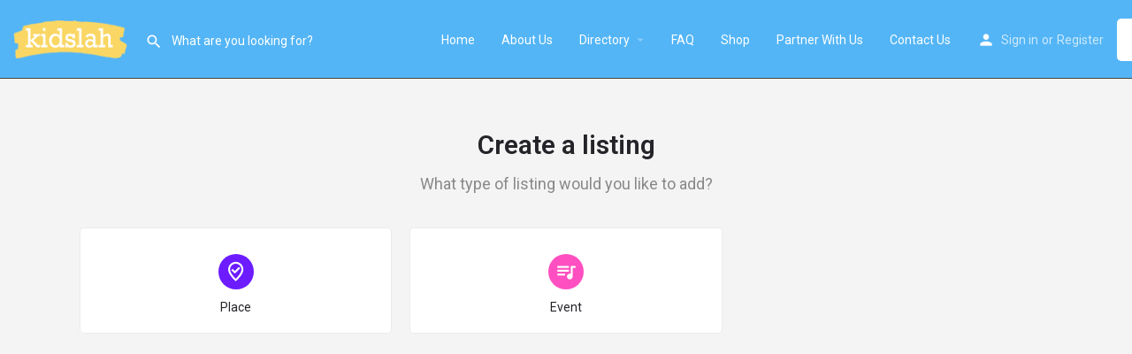

--- FILE ---
content_type: text/css
request_url: https://kidslah.com/wp-content/uploads/elementor/css/post-134.css?ver=1739724567
body_size: -150
content:
.elementor-134 .elementor-element.elementor-element-ofbb32l{transition:background 0.3s, border 0.3s, border-radius 0.3s, box-shadow 0.3s;padding:50px 0px 50px 0px;}.elementor-134 .elementor-element.elementor-element-ofbb32l > .elementor-background-overlay{transition:background 0.3s, border-radius 0.3s, opacity 0.3s;}.elementor-134 .elementor-element.elementor-element-98caebe{text-align:center;}.elementor-134 .elementor-element.elementor-element-98caebe .elementor-heading-title{color:#242429;}.elementor-134 .elementor-element.elementor-element-224cce8{text-align:center;}.elementor-134 .elementor-element.elementor-element-224cce8 .elementor-heading-title{color:#898989;font-size:18px;font-weight:400;}.elementor-134 .elementor-element.elementor-element-224cce8 > .elementor-widget-container{margin:15px 0px 0px 0px;}.elementor-134 .elementor-element.elementor-element-fjzu802 > .elementor-widget-container{margin:40px 0px 0px 0px;}@media(max-width:1024px){.elementor-134 .elementor-element.elementor-element-ofbb32l{padding:40px 0px 40px 0px;}}@media(max-width:767px){.elementor-134 .elementor-element.elementor-element-ofbb32l{padding:30px 0px 30px 0px;}}

--- FILE ---
content_type: application/javascript
request_url: https://kidslah.com/wp-content/plugins/geodirectory/assets/aui/js/add-listing.min.js?ver=2.3.50
body_size: 4290
content:
jQuery(function($){setTimeout(function(){geodir_auto_save_poll(geodir_get_form_data())},1);jQuery("#geodirectory-add-post").find(".required_field:visible").find("[field_type]:visible, .editor textarea").delay(2e3).on("blur",function(){$this=this;setTimeout(function(){geodir_validate_field($this)},100)});jQuery("#geodirectory-add-post").find(".required_field:visible").find("input[type='checkbox'],input[type='radio']").on("click",function(){geodir_validate_field(this)});jQuery("#geodirectory-add-post").find(".required_field:visible").find("select.geodir-select").on("change",function(){geodir_validate_field(this)});if($("form#post .postbox#geodir_post_info").length){var $form=$(".postbox#geodir_post_info").closest("form#post");$(".required_field:visible",$form).find("[field_type]:visible, .editor textarea").on("blur",function(){geodir_validate_field(this)});$(".required_field:visible",$form).find("input[type='checkbox'],input[type='radio']").on("click",function(){geodir_validate_field(this)});$(".required_field:visible",$form).find("select.geodir-select").on("change",function(){geodir_validate_field(this)});$(document).delegate("form#post","submit",function(ele){return geodir_validate_admin_submit(this)})}if($(".geodir_form_row input[data-ccheckbox]").length){$(".geodir_form_row input[data-ccheckbox]").on("change",function(e){var $this,$parent,name,$field,$input,value,c=0;$this=$(this);$parent=$this.closest(".geodir_form_row");$parent.removeClass("gd-term-handle");$(".gd-term-checked",$parent).removeClass("gd-term-checked");$(".gd-default-term",$parent).removeClass("gd-default-term");$field=$this.closest("form").find("input[name="+$this.data("ccheckbox")+"]");value=$field.val()!="undefined"?$field.val():"";name=$this.attr("name");field=$this.data("ccheckbox");$('[name="'+name+'"]',$parent).each(function(){if($(this).prop("checked")==true){c++;$(this).parent().addClass("gd-term-checked");if(c==1){$input=$(this)}}else{}});if(c>1){$parent.addClass("gd-term-handle")}if($("#gd-cat-"+value,$parent).prop("checked")==true){$input=$("#gd-cat-"+value,$parent)}if($input){$input.parent().find(".gd-make-default-term").trigger("click")}else{$field.val("");$field.trigger("change")}});$(".gd-make-default-term").on("click",function(){var $parent,$row,$field,$chkbox,value;$row=$(this).closest(".geodir_form_row");$parent=$(this).parent();$chkbox=$('[type="checkbox"]',$parent);$field=$(this).closest("form").find("input[name="+$chkbox.data("ccheckbox")+"]");$(".gd-default-term",$row).removeClass("gd-default-term");$parent.addClass("gd-default-term");value=$chkbox.val();$field.val(value);$field.trigger("change")});$(".geodir_form_row input[data-ccheckbox]:first").trigger("change")}if($(".geodir_form_row input[data-cradio]").length){$(".geodir_form_row input[data-cradio]").on("change",function(e){var value="";if($('[name="'+$(this).attr("name")+'"]:checked').length>0){value=$('[name="'+$(this).attr("name")+'"]:checked').val()}$(this).closest("form").find("input[name="+$(this).data("cradio")+"]").val(value)});$(".geodir_form_row input[data-cradio]:first").trigger("change")}if($(".gd-locate-me-btn").length){$(".gd-locate-me-btn").on("click",function(e){gdGeoLocateMe(this,"add-listing")})}jQuery(".geodir_preview_button").on("click",function(){geodir_auto_save_post();$form=jQuery("#geodirectory-add-post");return geodir_validate_submit($form)});jQuery("#geodirectory-add-post").on("submit",function(e){$valid=geodir_validate_submit(this);if($valid){$result=geodir_save_post()}e.preventDefault()});jQuery("#geodirectory-add-post,#post").on("change",function(){try{aui_conditional_fields("#geodirectory-add-post,#post")}catch(err){console.log(err.message)}});if(jQuery(".gd-hidden-latlng").length){var $_form=jQuery("#geodirectory-add-post");jQuery("[type='submit']",$_form).on("click",function(e){if(!(jQuery('[name="latitude"]',$_form).val().trim()&&jQuery('[name="longitude"]',$_form).val().trim())){jQuery(".gd-hidden-latlng").removeClass("d-none")}})}try{aui_conditional_fields("#geodirectory-add-post,#post")}catch(err){console.log(err.message)}jQuery(".geodir_taxonomy_field .geodir-category-select, .geodir_taxonomy_field [data-ccheckbox='default_category'], .geodir_taxonomy_field input[data-cradio]").on("change",function(){geodir_populate_default_category_input();jQuery('[name="default_category"]').trigger("change")});geodir_populate_default_category_input();if(jQuery("select#post_tags").prop("spellcheck")){setTimeout(function(){jQuery('[data-argument="post_tags"] input.select2-search__field').prop("spellcheck","true")},5e3)}});var geodir_changes_made=false;window.geodirUploading=false;window.onbeforeunload=function(){return geodir_changes_made?geodir_params.txt_lose_changes:null};function geodir_auto_save_poll(old_form_data){if(jQuery("#geodirectory-add-post").length&&geodir_params.autosave>0){setTimeout(function(){if(jQuery("#geodirectory-add-post").length&&old_form_data!=geodir_get_form_data()){console.log("form has changed");geodir_auto_save_post();geodir_changes_made=true}geodir_auto_save_poll(geodir_get_form_data())},geodir_params.autosave)}}function geodir_auto_save_post(){if(window.geodirUploading){return}var form_data=geodir_get_form_data();form_data+="&action=geodir_auto_save_post&target=auto";jQuery.ajax({type:"POST",url:geodir_params.ajax_url,data:form_data,success:function(data){if(data.success){console.log("auto saved")}else{console.log("auto save failed")}}})}function geodir_get_form_data(){geodir_save_all_tinymce_editors();return jQuery("#geodirectory-add-post").serialize()}function geodir_save_post(){var form_data=geodir_get_form_data()+"&target=submit";console.log(form_data);$button_text=jQuery("#geodir-add-listing-submit button").html();jQuery.ajax({type:"POST",url:geodir_params.ajax_url,data:form_data,beforeSend:function(){jQuery("#geodir-add-listing-submit button").html('<i class="fas fa-circle-notch fa-spin"></i> '+$button_text).addClass("gd-disabled").prop("disabled",true)},success:function(data){if(data.success){console.log("saved");console.log(data.data);geodir_changes_made=false;jQuery(".gd-notification").remove();$container=jQuery("#gd-add-listing-replace-container").length?jQuery("#gd-add-listing-replace-container").val():"#geodirectory-add-post";jQuery($container).replaceWith(data.data);jQuery(window).scrollTop(jQuery(".gd-notification").offset().top-100);return true}else{jQuery("#geodir-add-listing-submit button").html($button_text).removeClass("gd-disabled").prop("disabled",false);console.log("save failed");if(typeof data=="object"&&data.success===false&&data.data){alert(data.data)}return false}},error:function(xhr,textStatus,errorThrown){jQuery("#geodir-add-listing-submit button").html($button_text).removeClass("gd-disabled").prop("disabled",false);alert(geodir_params.rating_error_msg);console.log(textStatus)}})}function geodir_delete_revision(){var form_data=geodir_get_form_data();form_data+="&action=geodir_delete_revision&target=revision";jQuery.ajax({type:"POST",url:geodir_params.ajax_url,data:form_data,success:function(data){if(data.success){console.log("deleted");location.reload();return true}else{console.log("delete failed");alert(data.data);return false}}})}function geodir_validate_admin_submit(form){var is_validate=true;jQuery(form).find(".required_field:visible").each(function(){jQuery(this).find("[field_type]:visible, .geodir_select, .geodir_location_add_listing_chosen, .editor, .event_recurring_dates, .geodir-custom-file-upload, .gd_image_required_field").each(function(){if(!geodir_validate_field(this)){is_validate=false}})});if(is_validate){return true}else{jQuery(window).scrollTop(jQuery(".geodir_message_error:visible:first").closest(".required_field").offset().top);jQuery("#save-action .spinner").removeClass("is-active");jQuery("#save-action #save-post").removeClass("disabled");jQuery("#publishing-action .spinner").removeClass("is-active");jQuery("#publishing-action #publish").removeClass("disabled");return false}}function geodir_validate_submit(form){var is_validate=true;var $field=false;jQuery(form).find(".required_field:visible").each(function(){jQuery(this).find("[field_type]:visible, .geodir_select, .geodir_location_add_listing_chosen, .editor, .event_recurring_dates, .geodir-custom-file-upload, .gd_image_required_field, .g-recaptcha-response").each(function(){if(!geodir_validate_field(this)){is_validate=false;if(!$field){$field=jQuery(this)}}else{}})});if(is_validate){return true}else{var $el=jQuery(".geodir_message_error:visible:first").closest(".required_field");var $offset=false;if($el&&$el.length){$offset=$el.offset()}else if($field){$offset=$field.offset()}if($offset&&typeof $offset!="undefined"){var $top=$offset.top;if($top!="undefined"){jQuery(window).scrollTop($top)}}return false}}function geodir_validate_field(field){var is_error=true;switch(jQuery(field).attr("field_type")){case"radio":case"checkbox":if(jQuery(field).closest(".required_field").find("#cat_limit").length){var cat_limit=jQuery(field).closest(".required_field").find("#cat_limit").attr("cat_limit");var cat_msg=jQuery(field).closest(".required_field").find("#cat_limit").val();if(jQuery(field).closest(".required_field").find(":checked").length>cat_limit&&cat_limit>0){jQuery(field).closest(".required_field").find(".geodir_message_error").show();jQuery(field).closest(".required_field").find(".geodir_message_error").html(cat_msg);return false}}if(jQuery(field).closest(".required_field").find(":checked").length>0){is_error=false}break;case"select":if(jQuery(field).closest(".geodir_form_row").find(".geodir_taxonomy_field").length>0&&jQuery(field).closest(".geodir_form_row").find("#post_category").length>0){if(jQuery(field).closest(".geodir_form_row").find("#post_category").val()!=""){is_error=false}}else{if(jQuery(field).find("option:selected").length>0&&jQuery(field).find("option:selected").val()!=""){is_error=false}}break;case"multiselect":if(jQuery(field).closest(".required_field").find("#cat_limit").length){var cat_limit=jQuery(field).closest(".required_field").find("#cat_limit").attr("cat_limit");var cat_msg=jQuery(field).closest(".required_field").find("#cat_limit").val();if(jQuery(field).find("option:selected").length>cat_limit&&cat_limit>0){jQuery(field).closest(".required_field").find(".geodir_message_error").show();jQuery(field).closest(".required_field").find(".geodir_message_error").html(cat_msg);return false}}if(jQuery(field).find("option:selected").length>0){is_error=false}break;case"email":var filter=/^[a-zA-Z0-9.!#$%&'*+\/=?^_`{|}~-]+@[a-zA-Z0-9](?:[a-zA-Z0-9-]{0,61}[a-zA-Z0-9])?(?:\.[a-zA-Z0-9](?:[a-zA-Z0-9-]{0,61}[a-zA-Z0-9])?)*$/;if(field.value!=""&&filter.test(field.value)){is_error=false}break;case"url":var filter=/(ftp|http|https):\/\/(\w+:{0,1}\w*@)?(\S+)(:[0-9]+)?(\/|\/([\w#!:.?+=&%@!\-\/]))?/;if(field.value!=""&&filter.test(field.value)){is_error=false}break;case"editor":if(jQuery("#"+jQuery(field).attr("field_id")).val()!=""){is_error=false}break;case"datepicker":case"time":case"text":case"hidden":case"textarea":if(field.value!=""){is_error=false}break;case"address":if(jQuery(field).attr("id")=="post_latitude"||jQuery(field).attr("id")=="post_longitude"){if(/^[0-90\-.]*$/.test(field.value)==true&&field.value!=""){is_error=false}else{var error_msg=geodir_params.latitude_error_msg;if(jQuery(field).attr("id")=="post_longitude")error_msg=geodir_params.longgitude_error_msg;jQuery(field).closest(".required_field").find(".geodir_message_error").show();jQuery(field).closest(".required_field").find(".geodir_message_error").html(error_msg)}}else{if(field.value!="")is_error=false}break;default:if(field.value!=""){is_error=false}break}if(is_error){if(jQuery(field).closest(".required_field").find("span.geodir_message_error").html()==""){jQuery(field).closest(".required_field").find("span.geodir_message_error").html(geodir_params.field_id_required)}jQuery(field).closest(".required_field").find("span.geodir_message_error").fadeIn();return false}else{jQuery(field).closest(".required_field").find("span.geodir_message_error").html("");jQuery(field).closest(".required_field").find("span.geodir_message_error").fadeOut();return true}}var GeoDir_Business_Hours={init:function(params){var $this=this;this.params=params;this.field=this.params.field;this.$field=jQuery('[name="'+this.field+'"]');this.$wrap=this.$field.closest(".gd-bh-row");this.sample=jQuery(".gd-bh-items .gd-bh-blank").html();this.default_timezone_string=geodir_params.timezone_string;this.default_offset=geodir_params.gmt_offset;this.gmt_offset=params.offset?params.offset:geodir_params.gmt_offset;jQuery('[data-field="active"]',this.$wrap).on("change",function(e){$wrap=this.$wrap;if(jQuery(this).val()=="1"){jQuery(".gd-bh-items",$wrap).slideDown(200);jQuery('[data-field="timezone_string"]',$wrap).each(function(){if(jQuery(this).hasClass("select2-hidden-accessible")){jQuery(this).select2("destroy");jQuery(this).removeClass("select2-hidden-accessible");aui_init_select2()}})}else{jQuery(".gd-bh-items",$wrap).slideUp(200)}$this.setValue();e.preventDefault()});jQuery('[data-field="timezone_string"]',this.$wrap).on("change",function(e){$this.setValue();e.preventDefault()});jQuery('[name="latitude"], [name="longitude"]',this.$wrap.closest("form")).on("change",function(e){if(!window.gdTzApi){window.gdTzApi=true;setTimeout(function(){$this.getTimezone('[data-field="timezone_string"]')},1e3)}e.preventDefault()});jQuery(".gd-bh-add",this.$wrap).on("click",function(e){$this.addSlot(jQuery(this));$this.onAddSlot();e.preventDefault()});setTimeout(function(){if(jQuery(".gd-bh-has24").length){jQuery(".gd-bh-has24").each(function(e){$this.handle24Hours(jQuery(this).closest(".gd-bh-item"))})}if(jQuery(".gd-bh-hours").length){$this.onAddSlot()}$this.onChangeValue()},100);jQuery('.gd-bh-items .gd-bh-24hours [type="checkbox"]').on("click",function(e){$this.onChange24Hours(jQuery(this))})},onChangeValue:function(){var $this;$this=this;jQuery('[name^="'+this.field+'_f[hours]"]',this.$wrap).on("change",function(e){$this.handle24Hours(jQuery(this).closest(".gd-bh-item"));$this.setValue();e.preventDefault()})},addSlot:function($el){var sample=this.sample;var $item=$el.closest(".gd-bh-item");var uniqueid=Math.floor(Math.random()*1e11).toString();jQuery(".gd-bh-closed",$item).remove();$item.removeClass("gd-bh-item-closed");jQuery('.gd-bh-24hours [type="checkbox"]',$item).show();sample=sample.replace(/GD_UNIQUE_ID/g,uniqueid);sample=sample.replace('data-field-alt="open"','data-field-alt="open" name="'+jQuery(".gd-bh-time",$item).data("field")+'[open][]" data-aui-init="flatpickr"');sample=sample.replace('data-field-alt="close"','data-field-alt="close" name="'+jQuery(".gd-bh-time",$item).data("field")+'[close][]" data-aui-init="flatpickr"');jQuery(".gd-bh-time",$item).append(sample)},cancelSlot:function($el){var $item=$el.closest(".gd-bh-time");jQuery("i",$el).tooltip("dispose");$el.closest(".gd-bh-hours").remove();if(jQuery(".gd-bh-hours",$item).length<1){$item.closest(".gd-bh-item").addClass("gd-bh-item-closed");jQuery('.gd-bh-24hours [type="checkbox"]',$item.closest(".gd-bh-item")).hide();$item.html('<div class="gd-bh-closed text-center">'+geodir_params.txt_closed+"</div>")}},onAddSlot:function(){this.attachEvents();this.timepickers()},onCancelSlot:function(){this.setValue()},attachEvents:function(){var $this=this;jQuery(".gd-bh-remove").on("click",function(e){$this.cancelSlot(jQuery(this));$this.onCancelSlot();e.preventDefault()});$this.onChangeValue()},setValue:function(){var v;if(jQuery('[name="'+this.field+'_f_active"]:checked',this.$wrap).val()=="1"){v=this.toSchema()}else{v=""}this.$field.val(v);this.$field.trigger("change")},toSchema:function(){var $this,$item,$slot,d,o,c,ha,h,pa,v,tz;$this=this;pa=[];jQuery(".gd-bh-item",$this.$wrap).each(function(){$item=jQuery(this);d=jQuery(".gd-bh-time",$item).data("day");if(d){ha=[];jQuery(".gd-bh-hours",$item).each(function(){$slot=jQuery(this);o=jQuery('[data-field-alt="open"]',$slot).val().trim();c=jQuery('[data-field-alt="close"]',$slot).val().trim();if(o){h=o;h+="-";if(!c){c="00:00"}h+=c;ha.push(h)}});if(ha.length){pa.push(d+" "+ha.join(","))}}});v="";if(pa.length){v+=JSON.stringify(pa);v+=","}tzstring=tz="";if(jQuery('[data-field="timezone_string"]',$this.$wrap).length){$tzstring=jQuery('[data-field="timezone_string"]',$this.$wrap);tzstring=$tzstring.val();if($tzstring.find(":selected").length){tz=$tzstring.find(":selected").data("offset")}}if(tzstring===""||tzstring===null||tzstring=="undefined"){tzstring=this.default_timezone_string;tz=this.default_offset}v+='["UTC":"'+tz+'","Timezone":"'+tzstring+'"]';return v},timepickers:function(){aui_init()},getTimezone:function(el,prefix){var $this=this,$form,lat,lng,url;if(!prefix){prefix=""}$form=jQuery(el).closest("form");lat=jQuery('[name="'+prefix+'latitude"]',$form).val();lng=jQuery('[name="'+prefix+'longitude"]',$form).val();lat=lat?lat.trim():"";lng=lng?lng.trim():"";if(lat&&lng){jQuery.ajax({url:geodir_params.gd_ajax_url,type:"POST",dataType:"json",data:{action:"geodir_timezone_data",security:geodir_params.basic_nonce,lat:lat,lon:lng,ts:Math.round((new Date).getTime()/1e3).toString()}}).done(function(res){if(res&&typeof res=="object"){if(res.success){data=res.data;if(typeof data.timeZoneId!="undefined"){jQuery(el).val(data.timeZoneId).trigger("change")}}else if(res.data){data=res.data;if(data.error){console.log(data.error)}}}window.gdTzApi=false})}},onChange24Hours:function($el){$item=$el.closest(".gd-bh-item");$hours=jQuery(".gd-bh-hours:first",$item);if($el.is(":checked")){$12am=$el.closest(".gd-bh-items").data("12am").trim();$item.addClass("gd-bh-item-24hours");jQuery(".input-group",$item).css({opacity:.67});jQuery(".gd-alt-open",$hours).val($12am);jQuery(".gd-alt-close",$hours).val($12am);jQuery('[data-field-alt="open"]',$hours).val("00:00");jQuery('[data-field-alt="close"]',$hours).val("00:00");jQuery('[data-field-alt="open"]',$hours).trigger("change")}else{jQuery(".input-group",$item).css({opacity:1})}},handle24Hours:function($item){var o,c,has24=false;jQuery(".gd-bh-hours",$item).each(function(){o=jQuery('[data-field-alt="open"]',jQuery(this)).val().trim();c=jQuery('[data-field-alt="close"]',jQuery(this)).val().trim();if(o=="00:00"&&o==c){has24=true}});if(has24){jQuery('.gd-bh-24hours input[type="checkbox"]',$item).prop("checked","checked");$item.addClass("gd-bh-item-24hours");jQuery(".input-group",$item).css({opacity:.67})}else{jQuery('.gd-bh-24hours input[type="checkbox"]',$item).prop("checked",false);$item.removeClass("gd-bh-item-24hours");jQuery(".input-group",$item).css({opacity:1})}},secondsToHM:function(value){var $this=this,prefix,hours,minutes,result;prefix=value<0?"-":"+";value=Math.abs(value);hours=Math.floor(value/3600);minutes=Math.floor((value-hours*3600)/60);result=hours;result+=":"+(minutes<10?"0"+minutes:minutes);result=prefix+""+result;return result}};function geodir_save_all_tinymce_editors(){if(typeof tinymce!=="undefined"&&tinymce.editors&&tinymce.editors.length>0){for(var i=0;i<tinymce.editors.length;i++){tinymce.editors[i].save()}}}function geodirIsTouchDevice(){return"ontouchstart"in window||navigator.maxTouchPoints>0||navigator.msMaxTouchPoints>0}function geodir_populate_default_category_input(){var default_cat=jQuery("#default_category").val();if(jQuery(".geodir_taxonomy_field .geodir-category-select").length){jQuery("#default_category").html("");var selected_cats=jQuery(".geodir-category-select").val();if(selected_cats&&selected_cats.length){if(typeof selected_cats=="object"||typeof selected_cats=="array"){jQuery(".geodir_taxonomy_field .geodir-category-select option").each(function(index){if(jQuery.inArray(jQuery(this).val(),selected_cats)!==-1){jQuery("#default_category").append(jQuery("<option>",{value:jQuery(this).val(),text:jQuery(this).text(),selected:default_cat==jQuery(this).val()||!default_cat&&selected_cats[0]==jQuery(this).val()}))}})}else{jQuery("#default_category").val(selected_cats)}}else{jQuery("#default_category").val("")}}else if(jQuery(".geodir_taxonomy_field [data-ccheckbox='default_category']").length){jQuery("#default_category").html("");var selected_cats=[];jQuery("[data-ccheckbox='default_category']:checked").each(function(i){selected_cats[i]=jQuery(this).val()});if(selected_cats&&selected_cats.length){jQuery("[data-ccheckbox='default_category']:checked").each(function(index){if(jQuery.inArray(jQuery(this).val(),selected_cats)!==-1){jQuery("#default_category").append(jQuery("<option>",{value:jQuery(this).val(),text:jQuery(this).prop("title"),selected:default_cat==jQuery(this).val()||!default_cat&&selected_cats[0]==jQuery(this).val()}))}})}else{jQuery("#default_category").val("")}}else if(jQuery(".geodir_taxonomy_field [data-cradio='default_category']").length){var selected_cats=jQuery("[data-cradio='default_category']:checked").val();if(selected_cats){jQuery("#default_category").val(selected_cats)}else{jQuery("#default_category").val("")}}}

--- FILE ---
content_type: application/javascript
request_url: https://kidslah.com/wp-content/plugins/geodirectory/assets/leaflet/leaflet.min.js?ver=2.3.50
body_size: 44366
content:
(function(global,factory){typeof exports==="object"&&typeof module!=="undefined"?factory(exports):typeof define==="function"&&define.amd?define(["exports"],factory):factory(global.L={})})(this,function(exports){"use strict";var version="1.6.0";var freeze=Object.freeze;Object.freeze=function(obj){return obj};function extend(dest){var i,j,len,src;for(j=1,len=arguments.length;j<len;j++){src=arguments[j];for(i in src){dest[i]=src[i]}}return dest}var create=Object.create||function(){function F(){}return function(proto){F.prototype=proto;return new F}}();function bind(fn,obj){var slice=Array.prototype.slice;if(fn.bind){return fn.bind.apply(fn,slice.call(arguments,1))}var args=slice.call(arguments,2);return function(){return fn.apply(obj,args.length?args.concat(slice.call(arguments)):arguments)}}var lastId=0;function stamp(obj){obj._leaflet_id=obj._leaflet_id||++lastId;return obj._leaflet_id}function throttle(fn,time,context){var lock,args,wrapperFn,later;later=function(){lock=false;if(args){wrapperFn.apply(context,args);args=false}};wrapperFn=function(){if(lock){args=arguments}else{fn.apply(context,arguments);setTimeout(later,time);lock=true}};return wrapperFn}function wrapNum(x,range,includeMax){var max=range[1],min=range[0],d=max-min;return x===max&&includeMax?x:((x-min)%d+d)%d+min}function falseFn(){return false}function formatNum(num,digits){var pow=Math.pow(10,digits===undefined?6:digits);return Math.round(num*pow)/pow}function trim(str){return str.trim?str.trim():str.replace(/^\s+|\s+$/g,"")}function splitWords(str){return trim(str).split(/\s+/)}function setOptions(obj,options){if(!obj.hasOwnProperty("options")){obj.options=obj.options?create(obj.options):{}}for(var i in options){obj.options[i]=options[i]}return obj.options}function getParamString(obj,existingUrl,uppercase){var params=[];for(var i in obj){params.push(encodeURIComponent(uppercase?i.toUpperCase():i)+"="+encodeURIComponent(obj[i]))}return(!existingUrl||existingUrl.indexOf("?")===-1?"?":"&")+params.join("&")}var templateRe=/\{ *([\w_-]+) *\}/g;function template(str,data){return str.replace(templateRe,function(str,key){var value=data[key];if(value===undefined){throw new Error("No value provided for variable "+str)}else if(typeof value==="function"){value=value(data)}return value})}var isArray=Array.isArray||function(obj){return Object.prototype.toString.call(obj)==="[object Array]"};function indexOf(array,el){for(var i=0;i<array.length;i++){if(array[i]===el){return i}}return-1}var emptyImageUrl="[data-uri]";function getPrefixed(name){return window["webkit"+name]||window["moz"+name]||window["ms"+name]}var lastTime=0;function timeoutDefer(fn){var time=+new Date,timeToCall=Math.max(0,16-(time-lastTime));lastTime=time+timeToCall;return window.setTimeout(fn,timeToCall)}var requestFn=window.requestAnimationFrame||getPrefixed("RequestAnimationFrame")||timeoutDefer;var cancelFn=window.cancelAnimationFrame||getPrefixed("CancelAnimationFrame")||getPrefixed("CancelRequestAnimationFrame")||function(id){window.clearTimeout(id)};function requestAnimFrame(fn,context,immediate){if(immediate&&requestFn===timeoutDefer){fn.call(context)}else{return requestFn.call(window,bind(fn,context))}}function cancelAnimFrame(id){if(id){cancelFn.call(window,id)}}var Util=(Object.freeze||Object)({freeze:freeze,extend:extend,create:create,bind:bind,lastId:lastId,stamp:stamp,throttle:throttle,wrapNum:wrapNum,falseFn:falseFn,formatNum:formatNum,trim:trim,splitWords:splitWords,setOptions:setOptions,getParamString:getParamString,template:template,isArray:isArray,indexOf:indexOf,emptyImageUrl:emptyImageUrl,requestFn:requestFn,cancelFn:cancelFn,requestAnimFrame:requestAnimFrame,cancelAnimFrame:cancelAnimFrame});function Class(){}Class.extend=function(props){var NewClass=function(){if(this.initialize){this.initialize.apply(this,arguments)}this.callInitHooks()};var parentProto=NewClass.__super__=this.prototype;var proto=create(parentProto);proto.constructor=NewClass;NewClass.prototype=proto;for(var i in this){if(this.hasOwnProperty(i)&&i!=="prototype"&&i!=="__super__"){NewClass[i]=this[i]}}if(props.statics){extend(NewClass,props.statics);delete props.statics}if(props.includes){checkDeprecatedMixinEvents(props.includes);extend.apply(null,[proto].concat(props.includes));delete props.includes}if(proto.options){props.options=extend(create(proto.options),props.options)}extend(proto,props);proto._initHooks=[];proto.callInitHooks=function(){if(this._initHooksCalled){return}if(parentProto.callInitHooks){parentProto.callInitHooks.call(this)}this._initHooksCalled=true;for(var i=0,len=proto._initHooks.length;i<len;i++){proto._initHooks[i].call(this)}};return NewClass};Class.include=function(props){extend(this.prototype,props);return this};Class.mergeOptions=function(options){extend(this.prototype.options,options);return this};Class.addInitHook=function(fn){var args=Array.prototype.slice.call(arguments,1);var init=typeof fn==="function"?fn:function(){this[fn].apply(this,args)};this.prototype._initHooks=this.prototype._initHooks||[];this.prototype._initHooks.push(init);return this};function checkDeprecatedMixinEvents(includes){if(typeof L==="undefined"||!L||!L.Mixin){return}includes=isArray(includes)?includes:[includes];for(var i=0;i<includes.length;i++){if(includes[i]===L.Mixin.Events){console.warn("Deprecated include of L.Mixin.Events: "+"this property will be removed in future releases, "+"please inherit from L.Evented instead.",(new Error).stack)}}}var Events={on:function(types,fn,context){if(typeof types==="object"){for(var type in types){this._on(type,types[type],fn)}}else{types=splitWords(types);for(var i=0,len=types.length;i<len;i++){this._on(types[i],fn,context)}}return this},off:function(types,fn,context){if(!types){delete this._events}else if(typeof types==="object"){for(var type in types){this._off(type,types[type],fn)}}else{types=splitWords(types);for(var i=0,len=types.length;i<len;i++){this._off(types[i],fn,context)}}return this},_on:function(type,fn,context){this._events=this._events||{};var typeListeners=this._events[type];if(!typeListeners){typeListeners=[];this._events[type]=typeListeners}if(context===this){context=undefined}var newListener={fn:fn,ctx:context},listeners=typeListeners;for(var i=0,len=listeners.length;i<len;i++){if(listeners[i].fn===fn&&listeners[i].ctx===context){return}}listeners.push(newListener)},_off:function(type,fn,context){var listeners,i,len;if(!this._events){return}listeners=this._events[type];if(!listeners){return}if(!fn){for(i=0,len=listeners.length;i<len;i++){listeners[i].fn=falseFn}delete this._events[type];return}if(context===this){context=undefined}if(listeners){for(i=0,len=listeners.length;i<len;i++){var l=listeners[i];if(l.ctx!==context){continue}if(l.fn===fn){l.fn=falseFn;if(this._firingCount){this._events[type]=listeners=listeners.slice()}listeners.splice(i,1);return}}}},fire:function(type,data,propagate){if(!this.listens(type,propagate)){return this}var event=extend({},data,{type:type,target:this,sourceTarget:data&&data.sourceTarget||this});if(this._events){var listeners=this._events[type];if(listeners){this._firingCount=this._firingCount+1||1;for(var i=0,len=listeners.length;i<len;i++){var l=listeners[i];l.fn.call(l.ctx||this,event)}this._firingCount--}}if(propagate){this._propagateEvent(event)}return this},listens:function(type,propagate){var listeners=this._events&&this._events[type];if(listeners&&listeners.length){return true}if(propagate){for(var id in this._eventParents){if(this._eventParents[id].listens(type,propagate)){return true}}}return false},once:function(types,fn,context){if(typeof types==="object"){for(var type in types){this.once(type,types[type],fn)}return this}var handler=bind(function(){this.off(types,fn,context).off(types,handler,context)},this);return this.on(types,fn,context).on(types,handler,context)},addEventParent:function(obj){this._eventParents=this._eventParents||{};this._eventParents[stamp(obj)]=obj;return this},removeEventParent:function(obj){if(this._eventParents){delete this._eventParents[stamp(obj)]}return this},_propagateEvent:function(e){for(var id in this._eventParents){this._eventParents[id].fire(e.type,extend({layer:e.target,propagatedFrom:e.target},e),true)}}};Events.addEventListener=Events.on;Events.removeEventListener=Events.clearAllEventListeners=Events.off;Events.addOneTimeEventListener=Events.once;Events.fireEvent=Events.fire;Events.hasEventListeners=Events.listens;var Evented=Class.extend(Events);function Point(x,y,round){this.x=round?Math.round(x):x;this.y=round?Math.round(y):y}var trunc=Math.trunc||function(v){return v>0?Math.floor(v):Math.ceil(v)};Point.prototype={clone:function(){return new Point(this.x,this.y)},add:function(point){return this.clone()._add(toPoint(point))},_add:function(point){this.x+=point.x;this.y+=point.y;return this},subtract:function(point){return this.clone()._subtract(toPoint(point))},_subtract:function(point){this.x-=point.x;this.y-=point.y;return this},divideBy:function(num){return this.clone()._divideBy(num)},_divideBy:function(num){this.x/=num;this.y/=num;return this},multiplyBy:function(num){return this.clone()._multiplyBy(num)},_multiplyBy:function(num){this.x*=num;this.y*=num;return this},scaleBy:function(point){return new Point(this.x*point.x,this.y*point.y)},unscaleBy:function(point){return new Point(this.x/point.x,this.y/point.y)},round:function(){return this.clone()._round()},_round:function(){this.x=Math.round(this.x);this.y=Math.round(this.y);return this},floor:function(){return this.clone()._floor()},_floor:function(){this.x=Math.floor(this.x);this.y=Math.floor(this.y);return this},ceil:function(){return this.clone()._ceil()},_ceil:function(){this.x=Math.ceil(this.x);this.y=Math.ceil(this.y);return this},trunc:function(){return this.clone()._trunc()},_trunc:function(){this.x=trunc(this.x);this.y=trunc(this.y);return this},distanceTo:function(point){point=toPoint(point);var x=point.x-this.x,y=point.y-this.y;return Math.sqrt(x*x+y*y)},equals:function(point){point=toPoint(point);return point.x===this.x&&point.y===this.y},contains:function(point){point=toPoint(point);return Math.abs(point.x)<=Math.abs(this.x)&&Math.abs(point.y)<=Math.abs(this.y)},toString:function(){return"Point("+formatNum(this.x)+", "+formatNum(this.y)+")"}};function toPoint(x,y,round){if(x instanceof Point){return x}if(isArray(x)){return new Point(x[0],x[1])}if(x===undefined||x===null){return x}if(typeof x==="object"&&"x"in x&&"y"in x){return new Point(x.x,x.y)}return new Point(x,y,round)}function Bounds(a,b){if(!a){return}var points=b?[a,b]:a;for(var i=0,len=points.length;i<len;i++){this.extend(points[i])}}Bounds.prototype={extend:function(point){point=toPoint(point);if(!this.min&&!this.max){this.min=point.clone();this.max=point.clone()}else{this.min.x=Math.min(point.x,this.min.x);this.max.x=Math.max(point.x,this.max.x);this.min.y=Math.min(point.y,this.min.y);this.max.y=Math.max(point.y,this.max.y)}return this},getCenter:function(round){return new Point((this.min.x+this.max.x)/2,(this.min.y+this.max.y)/2,round)},getBottomLeft:function(){return new Point(this.min.x,this.max.y)},getTopRight:function(){return new Point(this.max.x,this.min.y)},getTopLeft:function(){return this.min},getBottomRight:function(){return this.max},getSize:function(){return this.max.subtract(this.min)},contains:function(obj){var min,max;if(typeof obj[0]==="number"||obj instanceof Point){obj=toPoint(obj)}else{obj=toBounds(obj)}if(obj instanceof Bounds){min=obj.min;max=obj.max}else{min=max=obj}return min.x>=this.min.x&&max.x<=this.max.x&&min.y>=this.min.y&&max.y<=this.max.y},intersects:function(bounds){bounds=toBounds(bounds);var min=this.min,max=this.max,min2=bounds.min,max2=bounds.max,xIntersects=max2.x>=min.x&&min2.x<=max.x,yIntersects=max2.y>=min.y&&min2.y<=max.y;return xIntersects&&yIntersects},overlaps:function(bounds){bounds=toBounds(bounds);var min=this.min,max=this.max,min2=bounds.min,max2=bounds.max,xOverlaps=max2.x>min.x&&min2.x<max.x,yOverlaps=max2.y>min.y&&min2.y<max.y;return xOverlaps&&yOverlaps},isValid:function(){return!!(this.min&&this.max)}};function toBounds(a,b){if(!a||a instanceof Bounds){return a}return new Bounds(a,b)}function LatLngBounds(corner1,corner2){if(!corner1){return}var latlngs=corner2?[corner1,corner2]:corner1;for(var i=0,len=latlngs.length;i<len;i++){this.extend(latlngs[i])}}LatLngBounds.prototype={extend:function(obj){var sw=this._southWest,ne=this._northEast,sw2,ne2;if(obj instanceof LatLng){sw2=obj;ne2=obj}else if(obj instanceof LatLngBounds){sw2=obj._southWest;ne2=obj._northEast;if(!sw2||!ne2){return this}}else{return obj?this.extend(toLatLng(obj)||toLatLngBounds(obj)):this}if(!sw&&!ne){this._southWest=new LatLng(sw2.lat,sw2.lng);this._northEast=new LatLng(ne2.lat,ne2.lng)}else{sw.lat=Math.min(sw2.lat,sw.lat);sw.lng=Math.min(sw2.lng,sw.lng);ne.lat=Math.max(ne2.lat,ne.lat);ne.lng=Math.max(ne2.lng,ne.lng)}return this},pad:function(bufferRatio){var sw=this._southWest,ne=this._northEast,heightBuffer=Math.abs(sw.lat-ne.lat)*bufferRatio,widthBuffer=Math.abs(sw.lng-ne.lng)*bufferRatio;return new LatLngBounds(new LatLng(sw.lat-heightBuffer,sw.lng-widthBuffer),new LatLng(ne.lat+heightBuffer,ne.lng+widthBuffer))},getCenter:function(){return new LatLng((this._southWest.lat+this._northEast.lat)/2,(this._southWest.lng+this._northEast.lng)/2)},getSouthWest:function(){return this._southWest},getNorthEast:function(){return this._northEast},getNorthWest:function(){return new LatLng(this.getNorth(),this.getWest())},getSouthEast:function(){return new LatLng(this.getSouth(),this.getEast())},getWest:function(){return this._southWest.lng},getSouth:function(){return this._southWest.lat},getEast:function(){return this._northEast.lng},getNorth:function(){return this._northEast.lat},contains:function(obj){if(typeof obj[0]==="number"||obj instanceof LatLng||"lat"in obj){obj=toLatLng(obj)}else{obj=toLatLngBounds(obj)}var sw=this._southWest,ne=this._northEast,sw2,ne2;if(obj instanceof LatLngBounds){sw2=obj.getSouthWest();ne2=obj.getNorthEast()}else{sw2=ne2=obj}return sw2.lat>=sw.lat&&ne2.lat<=ne.lat&&sw2.lng>=sw.lng&&ne2.lng<=ne.lng},intersects:function(bounds){bounds=toLatLngBounds(bounds);var sw=this._southWest,ne=this._northEast,sw2=bounds.getSouthWest(),ne2=bounds.getNorthEast(),latIntersects=ne2.lat>=sw.lat&&sw2.lat<=ne.lat,lngIntersects=ne2.lng>=sw.lng&&sw2.lng<=ne.lng;return latIntersects&&lngIntersects},overlaps:function(bounds){bounds=toLatLngBounds(bounds);var sw=this._southWest,ne=this._northEast,sw2=bounds.getSouthWest(),ne2=bounds.getNorthEast(),latOverlaps=ne2.lat>sw.lat&&sw2.lat<ne.lat,lngOverlaps=ne2.lng>sw.lng&&sw2.lng<ne.lng;return latOverlaps&&lngOverlaps},toBBoxString:function(){return[this.getWest(),this.getSouth(),this.getEast(),this.getNorth()].join(",")},equals:function(bounds,maxMargin){if(!bounds){return false}bounds=toLatLngBounds(bounds);return this._southWest.equals(bounds.getSouthWest(),maxMargin)&&this._northEast.equals(bounds.getNorthEast(),maxMargin)},isValid:function(){return!!(this._southWest&&this._northEast)}};function toLatLngBounds(a,b){if(a instanceof LatLngBounds){return a}return new LatLngBounds(a,b)}function LatLng(lat,lng,alt){if(isNaN(lat)||isNaN(lng)){throw new Error("Invalid LatLng object: ("+lat+", "+lng+")")}this.lat=+lat;this.lng=+lng;if(alt!==undefined){this.alt=+alt}}LatLng.prototype={equals:function(obj,maxMargin){if(!obj){return false}obj=toLatLng(obj);var margin=Math.max(Math.abs(this.lat-obj.lat),Math.abs(this.lng-obj.lng));return margin<=(maxMargin===undefined?1e-9:maxMargin)},toString:function(precision){return"LatLng("+formatNum(this.lat,precision)+", "+formatNum(this.lng,precision)+")"},distanceTo:function(other){return Earth.distance(this,toLatLng(other))},wrap:function(){return Earth.wrapLatLng(this)},toBounds:function(sizeInMeters){var latAccuracy=180*sizeInMeters/40075017,lngAccuracy=latAccuracy/Math.cos(Math.PI/180*this.lat);return toLatLngBounds([this.lat-latAccuracy,this.lng-lngAccuracy],[this.lat+latAccuracy,this.lng+lngAccuracy])},clone:function(){return new LatLng(this.lat,this.lng,this.alt)}};function toLatLng(a,b,c){if(a instanceof LatLng){return a}if(isArray(a)&&typeof a[0]!=="object"){if(a.length===3){return new LatLng(a[0],a[1],a[2])}if(a.length===2){return new LatLng(a[0],a[1])}return null}if(a===undefined||a===null){return a}if(typeof a==="object"&&"lat"in a){return new LatLng(a.lat,"lng"in a?a.lng:a.lon,a.alt)}if(b===undefined){return null}return new LatLng(a,b,c)}var CRS={latLngToPoint:function(latlng,zoom){var projectedPoint=this.projection.project(latlng),scale=this.scale(zoom);return this.transformation._transform(projectedPoint,scale)},pointToLatLng:function(point,zoom){var scale=this.scale(zoom),untransformedPoint=this.transformation.untransform(point,scale);return this.projection.unproject(untransformedPoint)},project:function(latlng){return this.projection.project(latlng)},unproject:function(point){return this.projection.unproject(point)},scale:function(zoom){return 256*Math.pow(2,zoom)},zoom:function(scale){return Math.log(scale/256)/Math.LN2},getProjectedBounds:function(zoom){if(this.infinite){return null}var b=this.projection.bounds,s=this.scale(zoom),min=this.transformation.transform(b.min,s),max=this.transformation.transform(b.max,s);return new Bounds(min,max)},infinite:false,wrapLatLng:function(latlng){var lng=this.wrapLng?wrapNum(latlng.lng,this.wrapLng,true):latlng.lng,lat=this.wrapLat?wrapNum(latlng.lat,this.wrapLat,true):latlng.lat,alt=latlng.alt;return new LatLng(lat,lng,alt)},wrapLatLngBounds:function(bounds){var center=bounds.getCenter(),newCenter=this.wrapLatLng(center),latShift=center.lat-newCenter.lat,lngShift=center.lng-newCenter.lng;if(latShift===0&&lngShift===0){return bounds}var sw=bounds.getSouthWest(),ne=bounds.getNorthEast(),newSw=new LatLng(sw.lat-latShift,sw.lng-lngShift),newNe=new LatLng(ne.lat-latShift,ne.lng-lngShift);return new LatLngBounds(newSw,newNe)}};var Earth=extend({},CRS,{wrapLng:[-180,180],R:6371e3,distance:function(latlng1,latlng2){var rad=Math.PI/180,lat1=latlng1.lat*rad,lat2=latlng2.lat*rad,sinDLat=Math.sin((latlng2.lat-latlng1.lat)*rad/2),sinDLon=Math.sin((latlng2.lng-latlng1.lng)*rad/2),a=sinDLat*sinDLat+Math.cos(lat1)*Math.cos(lat2)*sinDLon*sinDLon,c=2*Math.atan2(Math.sqrt(a),Math.sqrt(1-a));return this.R*c}});var earthRadius=6378137;var SphericalMercator={R:earthRadius,MAX_LATITUDE:85.0511287798,project:function(latlng){var d=Math.PI/180,max=this.MAX_LATITUDE,lat=Math.max(Math.min(max,latlng.lat),-max),sin=Math.sin(lat*d);return new Point(this.R*latlng.lng*d,this.R*Math.log((1+sin)/(1-sin))/2)},unproject:function(point){var d=180/Math.PI;return new LatLng((2*Math.atan(Math.exp(point.y/this.R))-Math.PI/2)*d,point.x*d/this.R)},bounds:function(){var d=earthRadius*Math.PI;return new Bounds([-d,-d],[d,d])}()};function Transformation(a,b,c,d){if(isArray(a)){this._a=a[0];this._b=a[1];this._c=a[2];this._d=a[3];return}this._a=a;this._b=b;this._c=c;this._d=d}Transformation.prototype={transform:function(point,scale){return this._transform(point.clone(),scale)},_transform:function(point,scale){scale=scale||1;point.x=scale*(this._a*point.x+this._b);point.y=scale*(this._c*point.y+this._d);return point},untransform:function(point,scale){scale=scale||1;return new Point((point.x/scale-this._b)/this._a,(point.y/scale-this._d)/this._c)}};function toTransformation(a,b,c,d){return new Transformation(a,b,c,d)}var EPSG3857=extend({},Earth,{code:"EPSG:3857",projection:SphericalMercator,transformation:function(){var scale=.5/(Math.PI*SphericalMercator.R);return toTransformation(scale,.5,-scale,.5)}()});var EPSG900913=extend({},EPSG3857,{code:"EPSG:900913"});function svgCreate(name){return document.createElementNS("http://www.w3.org/2000/svg",name)}function pointsToPath(rings,closed){var str="",i,j,len,len2,points,p;for(i=0,len=rings.length;i<len;i++){points=rings[i];for(j=0,len2=points.length;j<len2;j++){p=points[j];str+=(j?"L":"M")+p.x+" "+p.y}str+=closed?svg?"z":"x":""}return str||"M0 0"}var style$1=document.documentElement.style;var ie="ActiveXObject"in window;var ielt9=ie&&!document.addEventListener;var edge="msLaunchUri"in navigator&&!("documentMode"in document);var webkit=userAgentContains("webkit");var android=userAgentContains("android");var android23=userAgentContains("android 2")||userAgentContains("android 3");var webkitVer=parseInt(/WebKit\/([0-9]+)|$/.exec(navigator.userAgent)[1],10);var androidStock=android&&userAgentContains("Google")&&webkitVer<537&&!("AudioNode"in window);var opera=!!window.opera;var chrome=userAgentContains("chrome");var gecko=userAgentContains("gecko")&&!webkit&&!opera&&!ie;var safari=!chrome&&userAgentContains("safari");var phantom=userAgentContains("phantom");var opera12="OTransition"in style$1;var win=navigator.platform.indexOf("Win")===0;var ie3d=ie&&"transition"in style$1;var webkit3d="WebKitCSSMatrix"in window&&"m11"in new window.WebKitCSSMatrix&&!android23;var gecko3d="MozPerspective"in style$1;var any3d=!window.L_DISABLE_3D&&(ie3d||webkit3d||gecko3d)&&!opera12&&!phantom;var mobile=typeof orientation!=="undefined"||userAgentContains("mobile");var mobileWebkit=mobile&&webkit;var mobileWebkit3d=mobile&&webkit3d;var msPointer=!window.PointerEvent&&window.MSPointerEvent;var pointer=!webkit&&!!(window.PointerEvent||msPointer);var touch=!window.L_NO_TOUCH&&(pointer||"ontouchstart"in window||window.DocumentTouch&&document instanceof window.DocumentTouch);var mobileOpera=mobile&&opera;var mobileGecko=mobile&&gecko;var retina=(window.devicePixelRatio||window.screen.deviceXDPI/window.screen.logicalXDPI)>1;var passiveEvents=function(){var supportsPassiveOption=false;try{var opts=Object.defineProperty({},"passive",{get:function(){supportsPassiveOption=true}});window.addEventListener("testPassiveEventSupport",falseFn,opts);window.removeEventListener("testPassiveEventSupport",falseFn,opts)}catch(e){}return supportsPassiveOption};var canvas=function(){return!!document.createElement("canvas").getContext}();var svg=!!(document.createElementNS&&svgCreate("svg").createSVGRect);var vml=!svg&&function(){try{var div=document.createElement("div");div.innerHTML='<v:shape adj="1"/>';var shape=div.firstChild;shape.style.behavior="url(#default#VML)";return shape&&typeof shape.adj==="object"}catch(e){return false}}();function userAgentContains(str){return navigator.userAgent.toLowerCase().indexOf(str)>=0}var Browser=(Object.freeze||Object)({ie:ie,ielt9:ielt9,edge:edge,webkit:webkit,android:android,android23:android23,androidStock:androidStock,opera:opera,chrome:chrome,gecko:gecko,safari:safari,phantom:phantom,opera12:opera12,win:win,ie3d:ie3d,webkit3d:webkit3d,gecko3d:gecko3d,any3d:any3d,mobile:mobile,mobileWebkit:mobileWebkit,mobileWebkit3d:mobileWebkit3d,msPointer:msPointer,pointer:pointer,touch:touch,mobileOpera:mobileOpera,mobileGecko:mobileGecko,retina:retina,passiveEvents:passiveEvents,canvas:canvas,svg:svg,vml:vml});var POINTER_DOWN=msPointer?"MSPointerDown":"pointerdown";var POINTER_MOVE=msPointer?"MSPointerMove":"pointermove";var POINTER_UP=msPointer?"MSPointerUp":"pointerup";var POINTER_CANCEL=msPointer?"MSPointerCancel":"pointercancel";var TAG_WHITE_LIST=["INPUT","SELECT","OPTION"];var _pointers={};var _pointerDocListener=false;var _pointersCount=0;function addPointerListener(obj,type,handler,id){if(type==="touchstart"){_addPointerStart(obj,handler,id)}else if(type==="touchmove"){_addPointerMove(obj,handler,id)}else if(type==="touchend"){_addPointerEnd(obj,handler,id)}return this}function removePointerListener(obj,type,id){var handler=obj["_leaflet_"+type+id];if(type==="touchstart"){obj.removeEventListener(POINTER_DOWN,handler,false)}else if(type==="touchmove"){obj.removeEventListener(POINTER_MOVE,handler,false)}else if(type==="touchend"){obj.removeEventListener(POINTER_UP,handler,false);obj.removeEventListener(POINTER_CANCEL,handler,false)}return this}function _addPointerStart(obj,handler,id){var onDown=bind(function(e){if(e.pointerType!=="mouse"&&e.MSPOINTER_TYPE_MOUSE&&e.pointerType!==e.MSPOINTER_TYPE_MOUSE){if(TAG_WHITE_LIST.indexOf(e.target.tagName)<0){preventDefault(e)}else{return}}_handlePointer(e,handler)});obj["_leaflet_touchstart"+id]=onDown;obj.addEventListener(POINTER_DOWN,onDown,false);if(!_pointerDocListener){document.documentElement.addEventListener(POINTER_DOWN,_globalPointerDown,true);document.documentElement.addEventListener(POINTER_MOVE,_globalPointerMove,true);document.documentElement.addEventListener(POINTER_UP,_globalPointerUp,true);document.documentElement.addEventListener(POINTER_CANCEL,_globalPointerUp,true);_pointerDocListener=true}}function _globalPointerDown(e){_pointers[e.pointerId]=e;_pointersCount++}function _globalPointerMove(e){if(_pointers[e.pointerId]){_pointers[e.pointerId]=e}}function _globalPointerUp(e){delete _pointers[e.pointerId];_pointersCount--}function _handlePointer(e,handler){e.touches=[];for(var i in _pointers){e.touches.push(_pointers[i])}e.changedTouches=[e];handler(e)}function _addPointerMove(obj,handler,id){var onMove=function(e){if((e.pointerType===e.MSPOINTER_TYPE_MOUSE||e.pointerType==="mouse")&&e.buttons===0){return}_handlePointer(e,handler)};obj["_leaflet_touchmove"+id]=onMove;obj.addEventListener(POINTER_MOVE,onMove,false)}function _addPointerEnd(obj,handler,id){var onUp=function(e){_handlePointer(e,handler)};obj["_leaflet_touchend"+id]=onUp;obj.addEventListener(POINTER_UP,onUp,false);obj.addEventListener(POINTER_CANCEL,onUp,false)}var _touchstart=msPointer?"MSPointerDown":pointer?"pointerdown":"touchstart";var _touchend=msPointer?"MSPointerUp":pointer?"pointerup":"touchend";var _pre="_leaflet_";function addDoubleTapListener(obj,handler,id){var last,touch$$1,doubleTap=false,delay=250;function onTouchStart(e){var count;if(pointer){if(!edge||e.pointerType==="mouse"){return}count=_pointersCount}else{count=e.touches.length}if(count>1){return}var now=Date.now(),delta=now-(last||now);touch$$1=e.touches?e.touches[0]:e;doubleTap=delta>0&&delta<=delay;last=now}function onTouchEnd(e){if(doubleTap&&!touch$$1.cancelBubble){if(pointer){if(!edge||e.pointerType==="mouse"){return}var newTouch={},prop,i;for(i in touch$$1){prop=touch$$1[i];newTouch[i]=prop&&prop.bind?prop.bind(touch$$1):prop}touch$$1=newTouch}touch$$1.type="dblclick";touch$$1.button=0;handler(touch$$1);last=null}}obj[_pre+_touchstart+id]=onTouchStart;obj[_pre+_touchend+id]=onTouchEnd;obj[_pre+"dblclick"+id]=handler;obj.addEventListener(_touchstart,onTouchStart,passiveEvents?{passive:false}:false);obj.addEventListener(_touchend,onTouchEnd,passiveEvents?{passive:false}:false);obj.addEventListener("dblclick",handler,false);return this}function removeDoubleTapListener(obj,id){var touchstart=obj[_pre+_touchstart+id],touchend=obj[_pre+_touchend+id],dblclick=obj[_pre+"dblclick"+id];obj.removeEventListener(_touchstart,touchstart,passiveEvents?{passive:false}:false);obj.removeEventListener(_touchend,touchend,passiveEvents?{passive:false}:false);if(!edge){obj.removeEventListener("dblclick",dblclick,false)}return this}var TRANSFORM=testProp(["transform","webkitTransform","OTransform","MozTransform","msTransform"]);var TRANSITION=testProp(["webkitTransition","transition","OTransition","MozTransition","msTransition"]);var TRANSITION_END=TRANSITION==="webkitTransition"||TRANSITION==="OTransition"?TRANSITION+"End":"transitionend";function get(id){return typeof id==="string"?document.getElementById(id):id}function getStyle(el,style){var value=el.style[style]||el.currentStyle&&el.currentStyle[style];if((!value||value==="auto")&&document.defaultView){var css=document.defaultView.getComputedStyle(el,null);value=css?css[style]:null}return value==="auto"?null:value}function create$1(tagName,className,container){var el=document.createElement(tagName);el.className=className||"";if(container){container.appendChild(el)}return el}function remove(el){var parent=el.parentNode;if(parent){parent.removeChild(el)}}function empty(el){while(el.firstChild){el.removeChild(el.firstChild)}}function toFront(el){var parent=el.parentNode;if(parent&&parent.lastChild!==el){parent.appendChild(el)}}function toBack(el){var parent=el.parentNode;if(parent&&parent.firstChild!==el){parent.insertBefore(el,parent.firstChild)}}function hasClass(el,name){if(el.classList!==undefined){return el.classList.contains(name)}var className=getClass(el);return className.length>0&&new RegExp("(^|\\s)"+name+"(\\s|$)").test(className)}function addClass(el,name){if(el.classList!==undefined){var classes=splitWords(name);for(var i=0,len=classes.length;i<len;i++){el.classList.add(classes[i])}}else if(!hasClass(el,name)){var className=getClass(el);setClass(el,(className?className+" ":"")+name)}}function removeClass(el,name){if(el.classList!==undefined){el.classList.remove(name)}else{setClass(el,trim((" "+getClass(el)+" ").replace(" "+name+" "," ")))}}function setClass(el,name){if(el.className.baseVal===undefined){el.className=name}else{el.className.baseVal=name}}function getClass(el){if(el.correspondingElement){el=el.correspondingElement}return el.className.baseVal===undefined?el.className:el.className.baseVal}function setOpacity(el,value){if("opacity"in el.style){el.style.opacity=value}else if("filter"in el.style){_setOpacityIE(el,value)}}function _setOpacityIE(el,value){var filter=false,filterName="DXImageTransform.Microsoft.Alpha";try{filter=el.filters.item(filterName)}catch(e){if(value===1){return}}value=Math.round(value*100);if(filter){filter.Enabled=value!==100;filter.Opacity=value}else{el.style.filter+=" progid:"+filterName+"(opacity="+value+")"}}function testProp(props){var style=document.documentElement.style;for(var i=0;i<props.length;i++){if(props[i]in style){return props[i]}}return false}function setTransform(el,offset,scale){var pos=offset||new Point(0,0);el.style[TRANSFORM]=(ie3d?"translate("+pos.x+"px,"+pos.y+"px)":"translate3d("+pos.x+"px,"+pos.y+"px,0)")+(scale?" scale("+scale+")":"")}function setPosition(el,point){el._leaflet_pos=point;if(any3d){setTransform(el,point)}else{el.style.left=point.x+"px";el.style.top=point.y+"px"}}function getPosition(el){return el._leaflet_pos||new Point(0,0)}var disableTextSelection;var enableTextSelection;var _userSelect;if("onselectstart"in document){disableTextSelection=function(){on(window,"selectstart",preventDefault)};enableTextSelection=function(){off(window,"selectstart",preventDefault)}}else{var userSelectProperty=testProp(["userSelect","WebkitUserSelect","OUserSelect","MozUserSelect","msUserSelect"]);disableTextSelection=function(){if(userSelectProperty){var style=document.documentElement.style;_userSelect=style[userSelectProperty];style[userSelectProperty]="none"}};enableTextSelection=function(){if(userSelectProperty){document.documentElement.style[userSelectProperty]=_userSelect;_userSelect=undefined}}}function disableImageDrag(){on(window,"dragstart",preventDefault)}function enableImageDrag(){off(window,"dragstart",preventDefault)}var _outlineElement;var _outlineStyle;function preventOutline(element){while(element.tabIndex===-1){element=element.parentNode}if(!element.style){return}restoreOutline();_outlineElement=element;_outlineStyle=element.style.outline;element.style.outline="none";on(window,"keydown",restoreOutline)}function restoreOutline(){if(!_outlineElement){return}_outlineElement.style.outline=_outlineStyle;_outlineElement=undefined;_outlineStyle=undefined;off(window,"keydown",restoreOutline)}function getSizedParentNode(element){do{element=element.parentNode}while((!element.offsetWidth||!element.offsetHeight)&&element!==document.body);return element}function getScale(element){var rect=element.getBoundingClientRect();return{x:rect.width/element.offsetWidth||1,y:rect.height/element.offsetHeight||1,boundingClientRect:rect}}var DomUtil=(Object.freeze||Object)({TRANSFORM:TRANSFORM,TRANSITION:TRANSITION,TRANSITION_END:TRANSITION_END,get:get,getStyle:getStyle,create:create$1,remove:remove,empty:empty,toFront:toFront,toBack:toBack,hasClass:hasClass,addClass:addClass,removeClass:removeClass,setClass:setClass,getClass:getClass,setOpacity:setOpacity,testProp:testProp,setTransform:setTransform,setPosition:setPosition,getPosition:getPosition,disableTextSelection:disableTextSelection,enableTextSelection:enableTextSelection,disableImageDrag:disableImageDrag,enableImageDrag:enableImageDrag,preventOutline:preventOutline,restoreOutline:restoreOutline,getSizedParentNode:getSizedParentNode,getScale:getScale});function on(obj,types,fn,context){if(typeof types==="object"){for(var type in types){addOne(obj,type,types[type],fn)}}else{types=splitWords(types);for(var i=0,len=types.length;i<len;i++){addOne(obj,types[i],fn,context)}}return this}var eventsKey="_leaflet_events";function off(obj,types,fn,context){if(typeof types==="object"){for(var type in types){removeOne(obj,type,types[type],fn)}}else if(types){types=splitWords(types);for(var i=0,len=types.length;i<len;i++){removeOne(obj,types[i],fn,context)}}else{for(var j in obj[eventsKey]){removeOne(obj,j,obj[eventsKey][j])}delete obj[eventsKey]}return this}function addOne(obj,type,fn,context){var id=type+stamp(fn)+(context?"_"+stamp(context):"");if(obj[eventsKey]&&obj[eventsKey][id]){return this}var handler=function(e){return fn.call(context||obj,e||window.event)};var originalHandler=handler;if(pointer&&type.indexOf("touch")===0){addPointerListener(obj,type,handler,id)}else if(touch&&type==="dblclick"&&addDoubleTapListener&&!(pointer&&chrome)){addDoubleTapListener(obj,handler,id)}else if("addEventListener"in obj){if(type==="mousewheel"){obj.addEventListener("onwheel"in obj?"wheel":"mousewheel",handler,passiveEvents?{passive:false}:false)}else if(type==="mouseenter"||type==="mouseleave"){handler=function(e){e=e||window.event;if(isExternalTarget(obj,e)){originalHandler(e)}};obj.addEventListener(type==="mouseenter"?"mouseover":"mouseout",handler,false)}else{if(type==="click"&&android){handler=function(e){filterClick(e,originalHandler)}}obj.addEventListener(type,handler,false)}}else if("attachEvent"in obj){obj.attachEvent("on"+type,handler)}obj[eventsKey]=obj[eventsKey]||{};obj[eventsKey][id]=handler}function removeOne(obj,type,fn,context){var id=type+stamp(fn)+(context?"_"+stamp(context):""),handler=obj[eventsKey]&&obj[eventsKey][id];if(!handler){return this}if(pointer&&type.indexOf("touch")===0){removePointerListener(obj,type,id)}else if(touch&&type==="dblclick"&&removeDoubleTapListener&&!(pointer&&chrome)){removeDoubleTapListener(obj,id)}else if("removeEventListener"in obj){if(type==="mousewheel"){obj.removeEventListener("onwheel"in obj?"wheel":"mousewheel",handler,passiveEvents?{passive:false}:false)}else{obj.removeEventListener(type==="mouseenter"?"mouseover":type==="mouseleave"?"mouseout":type,handler,false)}}else if("detachEvent"in obj){obj.detachEvent("on"+type,handler)}obj[eventsKey][id]=null}function stopPropagation(e){if(e.stopPropagation){e.stopPropagation()}else if(e.originalEvent){e.originalEvent._stopped=true}else{e.cancelBubble=true}skipped(e);return this}function disableScrollPropagation(el){addOne(el,"mousewheel",stopPropagation);return this}function disableClickPropagation(el){on(el,"mousedown touchstart dblclick",stopPropagation);addOne(el,"click",fakeStop);return this}function preventDefault(e){if(e.preventDefault){e.preventDefault()}else{e.returnValue=false}return this}function stop(e){preventDefault(e);stopPropagation(e);return this}function getMousePosition(e,container){if(!container){return new Point(e.clientX,e.clientY)}var scale=getScale(container),offset=scale.boundingClientRect;return new Point((e.clientX-offset.left)/scale.x-container.clientLeft,(e.clientY-offset.top)/scale.y-container.clientTop)}var wheelPxFactor=win&&chrome?2*window.devicePixelRatio:gecko?window.devicePixelRatio:1;function getWheelDelta(e){return edge?e.wheelDeltaY/2:e.deltaY&&e.deltaMode===0?-e.deltaY/wheelPxFactor:e.deltaY&&e.deltaMode===1?-e.deltaY*20:e.deltaY&&e.deltaMode===2?-e.deltaY*60:e.deltaX||e.deltaZ?0:e.wheelDelta?(e.wheelDeltaY||e.wheelDelta)/2:e.detail&&Math.abs(e.detail)<32765?-e.detail*20:e.detail?e.detail/-32765*60:0}var skipEvents={};function fakeStop(e){skipEvents[e.type]=true}function skipped(e){var events=skipEvents[e.type];skipEvents[e.type]=false;return events}function isExternalTarget(el,e){var related=e.relatedTarget;if(!related){return true}try{while(related&&related!==el){related=related.parentNode}}catch(err){return false}return related!==el}var lastClick;function filterClick(e,handler){var timeStamp=e.timeStamp||e.originalEvent&&e.originalEvent.timeStamp,elapsed=lastClick&&timeStamp-lastClick;if(elapsed&&elapsed>100&&elapsed<500||e.target._simulatedClick&&!e._simulated){stop(e);return}lastClick=timeStamp;handler(e)}var DomEvent=(Object.freeze||Object)({on:on,off:off,stopPropagation:stopPropagation,disableScrollPropagation:disableScrollPropagation,disableClickPropagation:disableClickPropagation,preventDefault:preventDefault,stop:stop,getMousePosition:getMousePosition,getWheelDelta:getWheelDelta,fakeStop:fakeStop,skipped:skipped,isExternalTarget:isExternalTarget,addListener:on,removeListener:off});var PosAnimation=Evented.extend({run:function(el,newPos,duration,easeLinearity){this.stop();this._el=el;this._inProgress=true;this._duration=duration||.25;this._easeOutPower=1/Math.max(easeLinearity||.5,.2);this._startPos=getPosition(el);this._offset=newPos.subtract(this._startPos);this._startTime=+new Date;this.fire("start");this._animate()},stop:function(){if(!this._inProgress){return}this._step(true);this._complete()},_animate:function(){this._animId=requestAnimFrame(this._animate,this);this._step()},_step:function(round){var elapsed=+new Date-this._startTime,duration=this._duration*1e3;if(elapsed<duration){this._runFrame(this._easeOut(elapsed/duration),round)}else{this._runFrame(1);this._complete()}},_runFrame:function(progress,round){var pos=this._startPos.add(this._offset.multiplyBy(progress));if(round){pos._round()}setPosition(this._el,pos);this.fire("step")},_complete:function(){cancelAnimFrame(this._animId);this._inProgress=false;this.fire("end")},_easeOut:function(t){return 1-Math.pow(1-t,this._easeOutPower)}});var Map=Evented.extend({options:{crs:EPSG3857,center:undefined,zoom:undefined,minZoom:undefined,maxZoom:undefined,layers:[],maxBounds:undefined,renderer:undefined,zoomAnimation:true,zoomAnimationThreshold:4,fadeAnimation:true,markerZoomAnimation:true,transform3DLimit:8388608,zoomSnap:1,zoomDelta:1,trackResize:true},initialize:function(id,options){options=setOptions(this,options);this._handlers=[];this._layers={};this._zoomBoundLayers={};this._sizeChanged=true;this._initContainer(id);this._initLayout();this._onResize=bind(this._onResize,this);this._initEvents();if(options.maxBounds){this.setMaxBounds(options.maxBounds)}if(options.zoom!==undefined){this._zoom=this._limitZoom(options.zoom)}if(options.center&&options.zoom!==undefined){this.setView(toLatLng(options.center),options.zoom,{reset:true})}this.callInitHooks();this._zoomAnimated=TRANSITION&&any3d&&!mobileOpera&&this.options.zoomAnimation;if(this._zoomAnimated){this._createAnimProxy();on(this._proxy,TRANSITION_END,this._catchTransitionEnd,this)}this._addLayers(this.options.layers)},setView:function(center,zoom,options){zoom=zoom===undefined?this._zoom:this._limitZoom(zoom);center=this._limitCenter(toLatLng(center),zoom,this.options.maxBounds);options=options||{};this._stop();if(this._loaded&&!options.reset&&options!==true){if(options.animate!==undefined){options.zoom=extend({animate:options.animate},options.zoom);options.pan=extend({animate:options.animate,duration:options.duration},options.pan)}var moved=this._zoom!==zoom?this._tryAnimatedZoom&&this._tryAnimatedZoom(center,zoom,options.zoom):this._tryAnimatedPan(center,options.pan);if(moved){clearTimeout(this._sizeTimer);return this}}this._resetView(center,zoom);return this},setZoom:function(zoom,options){if(!this._loaded){this._zoom=zoom;return this}return this.setView(this.getCenter(),zoom,{zoom:options})},zoomIn:function(delta,options){delta=delta||(any3d?this.options.zoomDelta:1);return this.setZoom(this._zoom+delta,options)},zoomOut:function(delta,options){delta=delta||(any3d?this.options.zoomDelta:1);return this.setZoom(this._zoom-delta,options)},setZoomAround:function(latlng,zoom,options){var scale=this.getZoomScale(zoom),viewHalf=this.getSize().divideBy(2),containerPoint=latlng instanceof Point?latlng:this.latLngToContainerPoint(latlng),centerOffset=containerPoint.subtract(viewHalf).multiplyBy(1-1/scale),newCenter=this.containerPointToLatLng(viewHalf.add(centerOffset));return this.setView(newCenter,zoom,{zoom:options})},_getBoundsCenterZoom:function(bounds,options){options=options||{};bounds=bounds.getBounds?bounds.getBounds():toLatLngBounds(bounds);var paddingTL=toPoint(options.paddingTopLeft||options.padding||[0,0]),paddingBR=toPoint(options.paddingBottomRight||options.padding||[0,0]),zoom=this.getBoundsZoom(bounds,false,paddingTL.add(paddingBR));zoom=typeof options.maxZoom==="number"?Math.min(options.maxZoom,zoom):zoom;if(zoom===Infinity){return{center:bounds.getCenter(),zoom:zoom}}var paddingOffset=paddingBR.subtract(paddingTL).divideBy(2),swPoint=this.project(bounds.getSouthWest(),zoom),nePoint=this.project(bounds.getNorthEast(),zoom),center=this.unproject(swPoint.add(nePoint).divideBy(2).add(paddingOffset),zoom);return{center:center,zoom:zoom}},fitBounds:function(bounds,options){bounds=toLatLngBounds(bounds);if(!bounds.isValid()){throw new Error("Bounds are not valid.")}var target=this._getBoundsCenterZoom(bounds,options);return this.setView(target.center,target.zoom,options)},fitWorld:function(options){return this.fitBounds([[-90,-180],[90,180]],options)},panTo:function(center,options){return this.setView(center,this._zoom,{pan:options})},panBy:function(offset,options){offset=toPoint(offset).round();options=options||{};if(!offset.x&&!offset.y){return this.fire("moveend")}if(options.animate!==true&&!this.getSize().contains(offset)){this._resetView(this.unproject(this.project(this.getCenter()).add(offset)),this.getZoom());return this}if(!this._panAnim){this._panAnim=new PosAnimation;this._panAnim.on({step:this._onPanTransitionStep,end:this._onPanTransitionEnd},this)}if(!options.noMoveStart){this.fire("movestart")}if(options.animate!==false){addClass(this._mapPane,"leaflet-pan-anim");var newPos=this._getMapPanePos().subtract(offset).round();this._panAnim.run(this._mapPane,newPos,options.duration||.25,options.easeLinearity)}else{this._rawPanBy(offset);this.fire("move").fire("moveend")}return this},flyTo:function(targetCenter,targetZoom,options){options=options||{};if(options.animate===false||!any3d){return this.setView(targetCenter,targetZoom,options)}this._stop();var from=this.project(this.getCenter()),to=this.project(targetCenter),size=this.getSize(),startZoom=this._zoom;targetCenter=toLatLng(targetCenter);targetZoom=targetZoom===undefined?startZoom:targetZoom;var w0=Math.max(size.x,size.y),w1=w0*this.getZoomScale(startZoom,targetZoom),u1=to.distanceTo(from)||1,rho=1.42,rho2=rho*rho;function r(i){var s1=i?-1:1,s2=i?w1:w0,t1=w1*w1-w0*w0+s1*rho2*rho2*u1*u1,b1=2*s2*rho2*u1,b=t1/b1,sq=Math.sqrt(b*b+1)-b;var log=sq<1e-9?-18:Math.log(sq);return log}function sinh(n){return(Math.exp(n)-Math.exp(-n))/2}function cosh(n){return(Math.exp(n)+Math.exp(-n))/2}function tanh(n){return sinh(n)/cosh(n)}var r0=r(0);function w(s){return w0*(cosh(r0)/cosh(r0+rho*s))}function u(s){return w0*(cosh(r0)*tanh(r0+rho*s)-sinh(r0))/rho2}function easeOut(t){return 1-Math.pow(1-t,1.5)}var start=Date.now(),S=(r(1)-r0)/rho,duration=options.duration?1e3*options.duration:1e3*S*.8;function frame(){var t=(Date.now()-start)/duration,s=easeOut(t)*S;if(t<=1){this._flyToFrame=requestAnimFrame(frame,this);this._move(this.unproject(from.add(to.subtract(from).multiplyBy(u(s)/u1)),startZoom),this.getScaleZoom(w0/w(s),startZoom),{flyTo:true})}else{this._move(targetCenter,targetZoom)._moveEnd(true)}}this._moveStart(true,options.noMoveStart);frame.call(this);return this},flyToBounds:function(bounds,options){var target=this._getBoundsCenterZoom(bounds,options);return this.flyTo(target.center,target.zoom,options)},setMaxBounds:function(bounds){bounds=toLatLngBounds(bounds);if(!bounds.isValid()){this.options.maxBounds=null;return this.off("moveend",this._panInsideMaxBounds)}else if(this.options.maxBounds){this.off("moveend",this._panInsideMaxBounds)}this.options.maxBounds=bounds;if(this._loaded){this._panInsideMaxBounds()}return this.on("moveend",this._panInsideMaxBounds)},setMinZoom:function(zoom){var oldZoom=this.options.minZoom;this.options.minZoom=zoom;if(this._loaded&&oldZoom!==zoom){this.fire("zoomlevelschange");if(this.getZoom()<this.options.minZoom){return this.setZoom(zoom)}}return this},setMaxZoom:function(zoom){var oldZoom=this.options.maxZoom;this.options.maxZoom=zoom;if(this._loaded&&oldZoom!==zoom){this.fire("zoomlevelschange");if(this.getZoom()>this.options.maxZoom){return this.setZoom(zoom)}}return this},panInsideBounds:function(bounds,options){this._enforcingBounds=true;var center=this.getCenter(),newCenter=this._limitCenter(center,this._zoom,toLatLngBounds(bounds));if(!center.equals(newCenter)){this.panTo(newCenter,options)}this._enforcingBounds=false;return this},panInside:function(latlng,options){options=options||{};var paddingTL=toPoint(options.paddingTopLeft||options.padding||[0,0]),paddingBR=toPoint(options.paddingBottomRight||options.padding||[0,0]),center=this.getCenter(),pixelCenter=this.project(center),pixelPoint=this.project(latlng),pixelBounds=this.getPixelBounds(),halfPixelBounds=pixelBounds.getSize().divideBy(2),paddedBounds=toBounds([pixelBounds.min.add(paddingTL),pixelBounds.max.subtract(paddingBR)]);if(!paddedBounds.contains(pixelPoint)){this._enforcingBounds=true;var diff=pixelCenter.subtract(pixelPoint),newCenter=toPoint(pixelPoint.x+diff.x,pixelPoint.y+diff.y);if(pixelPoint.x<paddedBounds.min.x||pixelPoint.x>paddedBounds.max.x){newCenter.x=pixelCenter.x-diff.x;if(diff.x>0){newCenter.x+=halfPixelBounds.x-paddingTL.x}else{newCenter.x-=halfPixelBounds.x-paddingBR.x}}if(pixelPoint.y<paddedBounds.min.y||pixelPoint.y>paddedBounds.max.y){newCenter.y=pixelCenter.y-diff.y;if(diff.y>0){newCenter.y+=halfPixelBounds.y-paddingTL.y}else{newCenter.y-=halfPixelBounds.y-paddingBR.y}}this.panTo(this.unproject(newCenter),options);this._enforcingBounds=false}return this},invalidateSize:function(options){if(!this._loaded){return this}options=extend({animate:false,pan:true},options===true?{animate:true}:options);var oldSize=this.getSize();this._sizeChanged=true;this._lastCenter=null;var newSize=this.getSize(),oldCenter=oldSize.divideBy(2).round(),newCenter=newSize.divideBy(2).round(),offset=oldCenter.subtract(newCenter);if(!offset.x&&!offset.y){return this}if(options.animate&&options.pan){this.panBy(offset)}else{if(options.pan){this._rawPanBy(offset)}this.fire("move");if(options.debounceMoveend){clearTimeout(this._sizeTimer);this._sizeTimer=setTimeout(bind(this.fire,this,"moveend"),200)}else{this.fire("moveend")}}return this.fire("resize",{oldSize:oldSize,newSize:newSize})},stop:function(){this.setZoom(this._limitZoom(this._zoom));if(!this.options.zoomSnap){this.fire("viewreset")}return this._stop()},locate:function(options){options=this._locateOptions=extend({timeout:1e4,watch:false},options);if(!("geolocation"in navigator)){this._handleGeolocationError({code:0,message:"Geolocation not supported."});return this}var onResponse=bind(this._handleGeolocationResponse,this),onError=bind(this._handleGeolocationError,this);if(options.watch){this._locationWatchId=navigator.geolocation.watchPosition(onResponse,onError,options)}else{navigator.geolocation.getCurrentPosition(onResponse,onError,options)}return this},stopLocate:function(){if(navigator.geolocation&&navigator.geolocation.clearWatch){navigator.geolocation.clearWatch(this._locationWatchId)}if(this._locateOptions){this._locateOptions.setView=false}return this},_handleGeolocationError:function(error){var c=error.code,message=error.message||(c===1?"permission denied":c===2?"position unavailable":"timeout");if(this._locateOptions.setView&&!this._loaded){this.fitWorld()}this.fire("locationerror",{code:c,message:"Geolocation error: "+message+"."})},_handleGeolocationResponse:function(pos){var lat=pos.coords.latitude,lng=pos.coords.longitude,latlng=new LatLng(lat,lng),bounds=latlng.toBounds(pos.coords.accuracy*2),options=this._locateOptions;if(options.setView){var zoom=this.getBoundsZoom(bounds);this.setView(latlng,options.maxZoom?Math.min(zoom,options.maxZoom):zoom)}var data={latlng:latlng,bounds:bounds,timestamp:pos.timestamp};for(var i in pos.coords){if(typeof pos.coords[i]==="number"){data[i]=pos.coords[i]}}this.fire("locationfound",data)},addHandler:function(name,HandlerClass){if(!HandlerClass){return this}var handler=this[name]=new HandlerClass(this);this._handlers.push(handler);if(this.options[name]){handler.enable()}return this},remove:function(){this._initEvents(true);if(this._containerId!==this._container._leaflet_id){throw new Error("Map container is being reused by another instance")}try{delete this._container._leaflet_id;delete this._containerId}catch(e){this._container._leaflet_id=undefined;this._containerId=undefined}if(this._locationWatchId!==undefined){this.stopLocate()}this._stop();remove(this._mapPane);if(this._clearControlPos){this._clearControlPos()}if(this._resizeRequest){cancelAnimFrame(this._resizeRequest);this._resizeRequest=null}this._clearHandlers();if(this._loaded){this.fire("unload")}var i;for(i in this._layers){this._layers[i].remove()}for(i in this._panes){remove(this._panes[i])}this._layers=[];this._panes=[];delete this._mapPane;delete this._renderer;return this},createPane:function(name,container){var className="leaflet-pane"+(name?" leaflet-"+name.replace("Pane","")+"-pane":""),pane=create$1("div",className,container||this._mapPane);if(name){this._panes[name]=pane}return pane},getCenter:function(){this._checkIfLoaded();if(this._lastCenter&&!this._moved()){return this._lastCenter}return this.layerPointToLatLng(this._getCenterLayerPoint())},getZoom:function(){return this._zoom},getBounds:function(){var bounds=this.getPixelBounds(),sw=this.unproject(bounds.getBottomLeft()),ne=this.unproject(bounds.getTopRight());return new LatLngBounds(sw,ne)},getMinZoom:function(){return this.options.minZoom===undefined?this._layersMinZoom||0:this.options.minZoom},getMaxZoom:function(){return this.options.maxZoom===undefined?this._layersMaxZoom===undefined?Infinity:this._layersMaxZoom:this.options.maxZoom},getBoundsZoom:function(bounds,inside,padding){bounds=toLatLngBounds(bounds);padding=toPoint(padding||[0,0]);var zoom=this.getZoom()||0,min=this.getMinZoom(),max=this.getMaxZoom(),nw=bounds.getNorthWest(),se=bounds.getSouthEast(),size=this.getSize().subtract(padding),boundsSize=toBounds(this.project(se,zoom),this.project(nw,zoom)).getSize(),snap=any3d?this.options.zoomSnap:1,scalex=size.x/boundsSize.x,scaley=size.y/boundsSize.y,scale=inside?Math.max(scalex,scaley):Math.min(scalex,scaley);zoom=this.getScaleZoom(scale,zoom);if(snap){zoom=Math.round(zoom/(snap/100))*(snap/100);zoom=inside?Math.ceil(zoom/snap)*snap:Math.floor(zoom/snap)*snap}return Math.max(min,Math.min(max,zoom))},getSize:function(){if(!this._size||this._sizeChanged){this._size=new Point(this._container.clientWidth||0,this._container.clientHeight||0);this._sizeChanged=false}return this._size.clone()},getPixelBounds:function(center,zoom){var topLeftPoint=this._getTopLeftPoint(center,zoom);return new Bounds(topLeftPoint,topLeftPoint.add(this.getSize()))},getPixelOrigin:function(){this._checkIfLoaded();return this._pixelOrigin},getPixelWorldBounds:function(zoom){return this.options.crs.getProjectedBounds(zoom===undefined?this.getZoom():zoom)},getPane:function(pane){return typeof pane==="string"?this._panes[pane]:pane},getPanes:function(){return this._panes},getContainer:function(){return this._container},getZoomScale:function(toZoom,fromZoom){var crs=this.options.crs;fromZoom=fromZoom===undefined?this._zoom:fromZoom;return crs.scale(toZoom)/crs.scale(fromZoom)},getScaleZoom:function(scale,fromZoom){var crs=this.options.crs;fromZoom=fromZoom===undefined?this._zoom:fromZoom;var zoom=crs.zoom(scale*crs.scale(fromZoom));return isNaN(zoom)?Infinity:zoom},project:function(latlng,zoom){zoom=zoom===undefined?this._zoom:zoom;return this.options.crs.latLngToPoint(toLatLng(latlng),zoom)},unproject:function(point,zoom){zoom=zoom===undefined?this._zoom:zoom;return this.options.crs.pointToLatLng(toPoint(point),zoom)},layerPointToLatLng:function(point){var projectedPoint=toPoint(point).add(this.getPixelOrigin());return this.unproject(projectedPoint)},latLngToLayerPoint:function(latlng){var projectedPoint=this.project(toLatLng(latlng))._round();return projectedPoint._subtract(this.getPixelOrigin())},wrapLatLng:function(latlng){return this.options.crs.wrapLatLng(toLatLng(latlng))},wrapLatLngBounds:function(latlng){return this.options.crs.wrapLatLngBounds(toLatLngBounds(latlng))},distance:function(latlng1,latlng2){return this.options.crs.distance(toLatLng(latlng1),toLatLng(latlng2))},containerPointToLayerPoint:function(point){return toPoint(point).subtract(this._getMapPanePos())},layerPointToContainerPoint:function(point){return toPoint(point).add(this._getMapPanePos())},containerPointToLatLng:function(point){var layerPoint=this.containerPointToLayerPoint(toPoint(point));return this.layerPointToLatLng(layerPoint)},latLngToContainerPoint:function(latlng){return this.layerPointToContainerPoint(this.latLngToLayerPoint(toLatLng(latlng)))},mouseEventToContainerPoint:function(e){return getMousePosition(e,this._container)},mouseEventToLayerPoint:function(e){return this.containerPointToLayerPoint(this.mouseEventToContainerPoint(e))},mouseEventToLatLng:function(e){return this.layerPointToLatLng(this.mouseEventToLayerPoint(e))},_initContainer:function(id){var container=this._container=get(id);if(!container){throw new Error("Map container not found.")}else if(container._leaflet_id){throw new Error("Map container is already initialized.")}on(container,"scroll",this._onScroll,this);this._containerId=stamp(container)},_initLayout:function(){var container=this._container;this._fadeAnimated=this.options.fadeAnimation&&any3d;addClass(container,"leaflet-container"+(touch?" leaflet-touch":"")+(retina?" leaflet-retina":"")+(ielt9?" leaflet-oldie":"")+(safari?" leaflet-safari":"")+(this._fadeAnimated?" leaflet-fade-anim":""));var position=getStyle(container,"position");if(position!=="absolute"&&position!=="relative"&&position!=="fixed"){container.style.position="relative"}this._initPanes();if(this._initControlPos){this._initControlPos()}},_initPanes:function(){var panes=this._panes={};this._paneRenderers={};this._mapPane=this.createPane("mapPane",this._container);setPosition(this._mapPane,new Point(0,0));this.createPane("tilePane");this.createPane("shadowPane");this.createPane("overlayPane");this.createPane("markerPane");this.createPane("tooltipPane");this.createPane("popupPane");if(!this.options.markerZoomAnimation){addClass(panes.markerPane,"leaflet-zoom-hide");addClass(panes.shadowPane,"leaflet-zoom-hide")}},_resetView:function(center,zoom){setPosition(this._mapPane,new Point(0,0));var loading=!this._loaded;this._loaded=true;zoom=this._limitZoom(zoom);this.fire("viewprereset");var zoomChanged=this._zoom!==zoom;this._moveStart(zoomChanged,false)._move(center,zoom)._moveEnd(zoomChanged);this.fire("viewreset");if(loading){this.fire("load")}},_moveStart:function(zoomChanged,noMoveStart){if(zoomChanged){this.fire("zoomstart")}if(!noMoveStart){this.fire("movestart")}return this},_move:function(center,zoom,data){if(zoom===undefined){zoom=this._zoom}var zoomChanged=this._zoom!==zoom;this._zoom=zoom;this._lastCenter=center;this._pixelOrigin=this._getNewPixelOrigin(center);if(zoomChanged||data&&data.pinch){this.fire("zoom",data)}return this.fire("move",data)},_moveEnd:function(zoomChanged){if(zoomChanged){this.fire("zoomend")}return this.fire("moveend")},_stop:function(){cancelAnimFrame(this._flyToFrame);if(this._panAnim){this._panAnim.stop()}return this},_rawPanBy:function(offset){setPosition(this._mapPane,this._getMapPanePos().subtract(offset))},_getZoomSpan:function(){return this.getMaxZoom()-this.getMinZoom()},_panInsideMaxBounds:function(){if(!this._enforcingBounds){this.panInsideBounds(this.options.maxBounds)}},_checkIfLoaded:function(){if(!this._loaded){throw new Error("Set map center and zoom first.")}},_initEvents:function(remove$$1){this._targets={};this._targets[stamp(this._container)]=this;var onOff=remove$$1?off:on;onOff(this._container,"click dblclick mousedown mouseup "+"mouseover mouseout mousemove contextmenu keypress keydown keyup",this._handleDOMEvent,this);if(this.options.trackResize){onOff(window,"resize",this._onResize,this)}if(any3d&&this.options.transform3DLimit){(remove$$1?this.off:this.on).call(this,"moveend",this._onMoveEnd)}},_onResize:function(){cancelAnimFrame(this._resizeRequest);this._resizeRequest=requestAnimFrame(function(){this.invalidateSize({debounceMoveend:true})},this)},_onScroll:function(){this._container.scrollTop=0;this._container.scrollLeft=0},_onMoveEnd:function(){var pos=this._getMapPanePos();if(Math.max(Math.abs(pos.x),Math.abs(pos.y))>=this.options.transform3DLimit){this._resetView(this.getCenter(),this.getZoom())}},_findEventTargets:function(e,type){var targets=[],target,isHover=type==="mouseout"||type==="mouseover",src=e.target||e.srcElement,dragging=false;while(src){target=this._targets[stamp(src)];if(target&&(type==="click"||type==="preclick")&&!e._simulated&&this._draggableMoved(target)){dragging=true;break}if(target&&target.listens(type,true)){if(isHover&&!isExternalTarget(src,e)){break}targets.push(target);if(isHover){break}}if(src===this._container){break}src=src.parentNode}if(!targets.length&&!dragging&&!isHover&&isExternalTarget(src,e)){targets=[this]}return targets},_handleDOMEvent:function(e){if(!this._loaded||skipped(e)){return}var type=e.type;if(type==="mousedown"||type==="keypress"||type==="keyup"||type==="keydown"){preventOutline(e.target||e.srcElement)}this._fireDOMEvent(e,type)},_mouseEvents:["click","dblclick","mouseover","mouseout","contextmenu"],_fireDOMEvent:function(e,type,targets){if(e.type==="click"){var synth=extend({},e);synth.type="preclick";this._fireDOMEvent(synth,synth.type,targets)}if(e._stopped){return}targets=(targets||[]).concat(this._findEventTargets(e,type));if(!targets.length){return}var target=targets[0];if(type==="contextmenu"&&target.listens(type,true)){preventDefault(e)}var data={originalEvent:e};if(e.type!=="keypress"&&e.type!=="keydown"&&e.type!=="keyup"){var isMarker=target.getLatLng&&(!target._radius||target._radius<=10);data.containerPoint=isMarker?this.latLngToContainerPoint(target.getLatLng()):this.mouseEventToContainerPoint(e);data.layerPoint=this.containerPointToLayerPoint(data.containerPoint);data.latlng=isMarker?target.getLatLng():this.layerPointToLatLng(data.layerPoint)}for(var i=0;i<targets.length;i++){targets[i].fire(type,data,true);if(data.originalEvent._stopped||targets[i].options.bubblingMouseEvents===false&&indexOf(this._mouseEvents,type)!==-1){return}}},_draggableMoved:function(obj){obj=obj.dragging&&obj.dragging.enabled()?obj:this;return obj.dragging&&obj.dragging.moved()||this.boxZoom&&this.boxZoom.moved()},_clearHandlers:function(){for(var i=0,len=this._handlers.length;i<len;i++){this._handlers[i].disable()}},whenReady:function(callback,context){if(this._loaded){callback.call(context||this,{target:this})}else{this.on("load",callback,context)}return this},_getMapPanePos:function(){return getPosition(this._mapPane)||new Point(0,0)},_moved:function(){var pos=this._getMapPanePos();return pos&&!pos.equals([0,0])},_getTopLeftPoint:function(center,zoom){var pixelOrigin=center&&zoom!==undefined?this._getNewPixelOrigin(center,zoom):this.getPixelOrigin();return pixelOrigin.subtract(this._getMapPanePos())},_getNewPixelOrigin:function(center,zoom){var viewHalf=this.getSize()._divideBy(2);return this.project(center,zoom)._subtract(viewHalf)._add(this._getMapPanePos())._round()},_latLngToNewLayerPoint:function(latlng,zoom,center){var topLeft=this._getNewPixelOrigin(center,zoom);return this.project(latlng,zoom)._subtract(topLeft)},_latLngBoundsToNewLayerBounds:function(latLngBounds,zoom,center){var topLeft=this._getNewPixelOrigin(center,zoom);return toBounds([this.project(latLngBounds.getSouthWest(),zoom)._subtract(topLeft),this.project(latLngBounds.getNorthWest(),zoom)._subtract(topLeft),this.project(latLngBounds.getSouthEast(),zoom)._subtract(topLeft),this.project(latLngBounds.getNorthEast(),zoom)._subtract(topLeft)])},_getCenterLayerPoint:function(){return this.containerPointToLayerPoint(this.getSize()._divideBy(2))},_getCenterOffset:function(latlng){return this.latLngToLayerPoint(latlng).subtract(this._getCenterLayerPoint())},_limitCenter:function(center,zoom,bounds){if(!bounds){return center}var centerPoint=this.project(center,zoom),viewHalf=this.getSize().divideBy(2),viewBounds=new Bounds(centerPoint.subtract(viewHalf),centerPoint.add(viewHalf)),offset=this._getBoundsOffset(viewBounds,bounds,zoom);if(offset.round().equals([0,0])){return center}return this.unproject(centerPoint.add(offset),zoom)},_limitOffset:function(offset,bounds){if(!bounds){return offset}var viewBounds=this.getPixelBounds(),newBounds=new Bounds(viewBounds.min.add(offset),viewBounds.max.add(offset));return offset.add(this._getBoundsOffset(newBounds,bounds))},_getBoundsOffset:function(pxBounds,maxBounds,zoom){var projectedMaxBounds=toBounds(this.project(maxBounds.getNorthEast(),zoom),this.project(maxBounds.getSouthWest(),zoom)),minOffset=projectedMaxBounds.min.subtract(pxBounds.min),maxOffset=projectedMaxBounds.max.subtract(pxBounds.max),dx=this._rebound(minOffset.x,-maxOffset.x),dy=this._rebound(minOffset.y,-maxOffset.y);return new Point(dx,dy)},_rebound:function(left,right){return left+right>0?Math.round(left-right)/2:Math.max(0,Math.ceil(left))-Math.max(0,Math.floor(right))},_limitZoom:function(zoom){var min=this.getMinZoom(),max=this.getMaxZoom(),snap=any3d?this.options.zoomSnap:1;if(snap){zoom=Math.round(zoom/snap)*snap}return Math.max(min,Math.min(max,zoom))},_onPanTransitionStep:function(){this.fire("move")},_onPanTransitionEnd:function(){removeClass(this._mapPane,"leaflet-pan-anim");this.fire("moveend")},_tryAnimatedPan:function(center,options){var offset=this._getCenterOffset(center)._trunc();if((options&&options.animate)!==true&&!this.getSize().contains(offset)){return false}this.panBy(offset,options);return true},_createAnimProxy:function(){var proxy=this._proxy=create$1("div","leaflet-proxy leaflet-zoom-animated");this._panes.mapPane.appendChild(proxy);this.on("zoomanim",function(e){var prop=TRANSFORM,transform=this._proxy.style[prop];setTransform(this._proxy,this.project(e.center,e.zoom),this.getZoomScale(e.zoom,1));if(transform===this._proxy.style[prop]&&this._animatingZoom){this._onZoomTransitionEnd()}},this);this.on("load moveend",this._animMoveEnd,this);this._on("unload",this._destroyAnimProxy,this)},_destroyAnimProxy:function(){remove(this._proxy);this.off("load moveend",this._animMoveEnd,this);delete this._proxy},_animMoveEnd:function(){var c=this.getCenter(),z=this.getZoom();setTransform(this._proxy,this.project(c,z),this.getZoomScale(z,1))},_catchTransitionEnd:function(e){if(this._animatingZoom&&e.propertyName.indexOf("transform")>=0){this._onZoomTransitionEnd()}},_nothingToAnimate:function(){return!this._container.getElementsByClassName("leaflet-zoom-animated").length},_tryAnimatedZoom:function(center,zoom,options){if(this._animatingZoom){return true}options=options||{};if(!this._zoomAnimated||options.animate===false||this._nothingToAnimate()||Math.abs(zoom-this._zoom)>this.options.zoomAnimationThreshold){return false}var scale=this.getZoomScale(zoom),offset=this._getCenterOffset(center)._divideBy(1-1/scale);if(options.animate!==true&&!this.getSize().contains(offset)){return false}requestAnimFrame(function(){this._moveStart(true,false)._animateZoom(center,zoom,true)},this);return true},_animateZoom:function(center,zoom,startAnim,noUpdate){if(!this._mapPane){return}if(startAnim){this._animatingZoom=true;this._animateToCenter=center;this._animateToZoom=zoom;addClass(this._mapPane,"leaflet-zoom-anim")}this.fire("zoomanim",{center:center,zoom:zoom,noUpdate:noUpdate});setTimeout(bind(this._onZoomTransitionEnd,this),250)},_onZoomTransitionEnd:function(){if(!this._animatingZoom){return}if(this._mapPane){removeClass(this._mapPane,"leaflet-zoom-anim")}this._animatingZoom=false;this._move(this._animateToCenter,this._animateToZoom);requestAnimFrame(function(){this._moveEnd(true)},this)}});function createMap(id,options){return new Map(id,options)}var Control=Class.extend({options:{position:"topright"},initialize:function(options){setOptions(this,options)},getPosition:function(){return this.options.position},setPosition:function(position){var map=this._map;if(map){map.removeControl(this)}this.options.position=position;if(map){map.addControl(this)}return this},getContainer:function(){return this._container},addTo:function(map){this.remove();this._map=map;var container=this._container=this.onAdd(map),pos=this.getPosition(),corner=map._controlCorners[pos];addClass(container,"leaflet-control");if(pos.indexOf("bottom")!==-1){corner.insertBefore(container,corner.firstChild)}else{corner.appendChild(container)}this._map.on("unload",this.remove,this);return this},remove:function(){if(!this._map){return this}remove(this._container);if(this.onRemove){this.onRemove(this._map)}this._map.off("unload",this.remove,this);this._map=null;return this},_refocusOnMap:function(e){if(this._map&&e&&e.screenX>0&&e.screenY>0){this._map.getContainer().focus()}}});var control=function(options){return new Control(options)};Map.include({addControl:function(control){control.addTo(this);return this},removeControl:function(control){control.remove();return this},_initControlPos:function(){var corners=this._controlCorners={},l="leaflet-",container=this._controlContainer=create$1("div",l+"control-container",this._container);function createCorner(vSide,hSide){var className=l+vSide+" "+l+hSide;corners[vSide+hSide]=create$1("div",className,container)}createCorner("top","left");createCorner("top","right");createCorner("bottom","left");createCorner("bottom","right")},_clearControlPos:function(){for(var i in this._controlCorners){remove(this._controlCorners[i])}remove(this._controlContainer);delete this._controlCorners;delete this._controlContainer}});var Layers=Control.extend({options:{collapsed:true,position:"topright",autoZIndex:true,hideSingleBase:false,sortLayers:false,sortFunction:function(layerA,layerB,nameA,nameB){return nameA<nameB?-1:nameB<nameA?1:0}},initialize:function(baseLayers,overlays,options){setOptions(this,options);this._layerControlInputs=[];this._layers=[];this._lastZIndex=0;this._handlingClick=false;for(var i in baseLayers){this._addLayer(baseLayers[i],i)}for(i in overlays){this._addLayer(overlays[i],i,true)}},onAdd:function(map){this._initLayout();this._update();this._map=map;map.on("zoomend",this._checkDisabledLayers,this);for(var i=0;i<this._layers.length;i++){this._layers[i].layer.on("add remove",this._onLayerChange,this)}return this._container},addTo:function(map){Control.prototype.addTo.call(this,map);return this._expandIfNotCollapsed()},onRemove:function(){this._map.off("zoomend",this._checkDisabledLayers,this);for(var i=0;i<this._layers.length;i++){this._layers[i].layer.off("add remove",this._onLayerChange,this)}},addBaseLayer:function(layer,name){this._addLayer(layer,name);return this._map?this._update():this},addOverlay:function(layer,name){this._addLayer(layer,name,true);return this._map?this._update():this},removeLayer:function(layer){layer.off("add remove",this._onLayerChange,this);var obj=this._getLayer(stamp(layer));if(obj){this._layers.splice(this._layers.indexOf(obj),1)}return this._map?this._update():this},expand:function(){addClass(this._container,"leaflet-control-layers-expanded");this._section.style.height=null;var acceptableHeight=this._map.getSize().y-(this._container.offsetTop+50);if(acceptableHeight<this._section.clientHeight){addClass(this._section,"leaflet-control-layers-scrollbar");this._section.style.height=acceptableHeight+"px"}else{removeClass(this._section,"leaflet-control-layers-scrollbar")}this._checkDisabledLayers();return this},collapse:function(){removeClass(this._container,"leaflet-control-layers-expanded");return this},_initLayout:function(){var className="leaflet-control-layers",container=this._container=create$1("div",className),collapsed=this.options.collapsed;container.setAttribute("aria-haspopup",true);disableClickPropagation(container);disableScrollPropagation(container);var section=this._section=create$1("section",className+"-list");if(collapsed){this._map.on("click",this.collapse,this);if(!android){on(container,{mouseenter:this.expand,mouseleave:this.collapse},this)}}var link=this._layersLink=create$1("a",className+"-toggle",container);link.href="#";link.title="Layers";if(touch){on(link,"click",stop);on(link,"click",this.expand,this)}else{on(link,"focus",this.expand,this)}if(!collapsed){this.expand()}this._baseLayersList=create$1("div",className+"-base",section);this._separator=create$1("div",className+"-separator",section);this._overlaysList=create$1("div",className+"-overlays",section);container.appendChild(section)},_getLayer:function(id){for(var i=0;i<this._layers.length;i++){if(this._layers[i]&&stamp(this._layers[i].layer)===id){return this._layers[i]}}},_addLayer:function(layer,name,overlay){if(this._map){layer.on("add remove",this._onLayerChange,this)}this._layers.push({layer:layer,name:name,overlay:overlay});if(this.options.sortLayers){this._layers.sort(bind(function(a,b){return this.options.sortFunction(a.layer,b.layer,a.name,b.name)},this))}if(this.options.autoZIndex&&layer.setZIndex){this._lastZIndex++;layer.setZIndex(this._lastZIndex)}this._expandIfNotCollapsed()},_update:function(){if(!this._container){return this}empty(this._baseLayersList);empty(this._overlaysList);this._layerControlInputs=[];var baseLayersPresent,overlaysPresent,i,obj,baseLayersCount=0;for(i=0;i<this._layers.length;i++){obj=this._layers[i];this._addItem(obj);overlaysPresent=overlaysPresent||obj.overlay;baseLayersPresent=baseLayersPresent||!obj.overlay;baseLayersCount+=!obj.overlay?1:0}if(this.options.hideSingleBase){baseLayersPresent=baseLayersPresent&&baseLayersCount>1;this._baseLayersList.style.display=baseLayersPresent?"":"none"}this._separator.style.display=overlaysPresent&&baseLayersPresent?"":"none";return this},_onLayerChange:function(e){if(!this._handlingClick){this._update()}var obj=this._getLayer(stamp(e.target));var type=obj.overlay?e.type==="add"?"overlayadd":"overlayremove":e.type==="add"?"baselayerchange":null;if(type){this._map.fire(type,obj)}},_createRadioElement:function(name,checked){var radioHtml='<input type="radio" class="leaflet-control-layers-selector" name="'+name+'"'+(checked?' checked="checked"':"")+"/>";var radioFragment=document.createElement("div");radioFragment.innerHTML=radioHtml;return radioFragment.firstChild},_addItem:function(obj){var label=document.createElement("label"),checked=this._map.hasLayer(obj.layer),input;if(obj.overlay){input=document.createElement("input");input.type="checkbox";input.className="leaflet-control-layers-selector";input.defaultChecked=checked}else{input=this._createRadioElement("leaflet-base-layers_"+stamp(this),checked)}this._layerControlInputs.push(input);input.layerId=stamp(obj.layer);on(input,"click",this._onInputClick,this);var name=document.createElement("span");name.innerHTML=" "+obj.name;var holder=document.createElement("div");label.appendChild(holder);holder.appendChild(input);holder.appendChild(name);var container=obj.overlay?this._overlaysList:this._baseLayersList;container.appendChild(label);this._checkDisabledLayers();return label},_onInputClick:function(){var inputs=this._layerControlInputs,input,layer;var addedLayers=[],removedLayers=[];this._handlingClick=true;for(var i=inputs.length-1;i>=0;i--){input=inputs[i];layer=this._getLayer(input.layerId).layer;if(input.checked){addedLayers.push(layer)}else if(!input.checked){removedLayers.push(layer)}}for(i=0;i<removedLayers.length;i++){if(this._map.hasLayer(removedLayers[i])){this._map.removeLayer(removedLayers[i])}}for(i=0;i<addedLayers.length;i++){if(!this._map.hasLayer(addedLayers[i])){this._map.addLayer(addedLayers[i])}}this._handlingClick=false;this._refocusOnMap()},_checkDisabledLayers:function(){var inputs=this._layerControlInputs,input,layer,zoom=this._map.getZoom();for(var i=inputs.length-1;i>=0;i--){input=inputs[i];layer=this._getLayer(input.layerId).layer;input.disabled=layer.options.minZoom!==undefined&&zoom<layer.options.minZoom||layer.options.maxZoom!==undefined&&zoom>layer.options.maxZoom}},_expandIfNotCollapsed:function(){if(this._map&&!this.options.collapsed){this.expand()}return this},_expand:function(){return this.expand()},_collapse:function(){return this.collapse()}});var layers=function(baseLayers,overlays,options){return new Layers(baseLayers,overlays,options)};var Zoom=Control.extend({options:{position:"topleft",zoomInText:"+",zoomInTitle:"Zoom in",zoomOutText:"&#x2212;",zoomOutTitle:"Zoom out"},onAdd:function(map){var zoomName="leaflet-control-zoom",container=create$1("div",zoomName+" leaflet-bar"),options=this.options;this._zoomInButton=this._createButton(options.zoomInText,options.zoomInTitle,zoomName+"-in",container,this._zoomIn);this._zoomOutButton=this._createButton(options.zoomOutText,options.zoomOutTitle,zoomName+"-out",container,this._zoomOut);this._updateDisabled();map.on("zoomend zoomlevelschange",this._updateDisabled,this);return container},onRemove:function(map){map.off("zoomend zoomlevelschange",this._updateDisabled,this)},disable:function(){this._disabled=true;this._updateDisabled();return this},enable:function(){this._disabled=false;this._updateDisabled();return this},_zoomIn:function(e){if(!this._disabled&&this._map._zoom<this._map.getMaxZoom()){this._map.zoomIn(this._map.options.zoomDelta*(e.shiftKey?3:1))}},_zoomOut:function(e){if(!this._disabled&&this._map._zoom>this._map.getMinZoom()){this._map.zoomOut(this._map.options.zoomDelta*(e.shiftKey?3:1))}},_createButton:function(html,title,className,container,fn){var link=create$1("a",className,container);link.innerHTML=html;link.href="#";link.title=title;link.setAttribute("role","button");link.setAttribute("aria-label",title);disableClickPropagation(link);on(link,"click",stop);on(link,"click",fn,this);on(link,"click",this._refocusOnMap,this);return link},_updateDisabled:function(){var map=this._map,className="leaflet-disabled";removeClass(this._zoomInButton,className);removeClass(this._zoomOutButton,className);if(this._disabled||map._zoom===map.getMinZoom()){addClass(this._zoomOutButton,className)}if(this._disabled||map._zoom===map.getMaxZoom()){addClass(this._zoomInButton,className)}}});Map.mergeOptions({zoomControl:true});Map.addInitHook(function(){if(this.options.zoomControl){this.zoomControl=new Zoom;this.addControl(this.zoomControl)}});var zoom=function(options){return new Zoom(options)};var Scale=Control.extend({options:{position:"bottomleft",maxWidth:100,metric:true,imperial:true},onAdd:function(map){var className="leaflet-control-scale",container=create$1("div",className),options=this.options;this._addScales(options,className+"-line",container);map.on(options.updateWhenIdle?"moveend":"move",this._update,this);map.whenReady(this._update,this);return container},onRemove:function(map){map.off(this.options.updateWhenIdle?"moveend":"move",this._update,this)},_addScales:function(options,className,container){if(options.metric){this._mScale=create$1("div",className,container)}if(options.imperial){this._iScale=create$1("div",className,container)}},_update:function(){var map=this._map,y=map.getSize().y/2;var maxMeters=map.distance(map.containerPointToLatLng([0,y]),map.containerPointToLatLng([this.options.maxWidth,y]));this._updateScales(maxMeters)},_updateScales:function(maxMeters){if(this.options.metric&&maxMeters){this._updateMetric(maxMeters)}if(this.options.imperial&&maxMeters){this._updateImperial(maxMeters)}},_updateMetric:function(maxMeters){var meters=this._getRoundNum(maxMeters),label=meters<1e3?meters+" m":meters/1e3+" km";this._updateScale(this._mScale,label,meters/maxMeters)},_updateImperial:function(maxMeters){var maxFeet=maxMeters*3.2808399,maxMiles,miles,feet;if(maxFeet>5280){maxMiles=maxFeet/5280;miles=this._getRoundNum(maxMiles);this._updateScale(this._iScale,miles+" mi",miles/maxMiles)}else{feet=this._getRoundNum(maxFeet);this._updateScale(this._iScale,feet+" ft",feet/maxFeet)}},_updateScale:function(scale,text,ratio){scale.style.width=Math.round(this.options.maxWidth*ratio)+"px";scale.innerHTML=text},_getRoundNum:function(num){var pow10=Math.pow(10,(Math.floor(num)+"").length-1),d=num/pow10;d=d>=10?10:d>=5?5:d>=3?3:d>=2?2:1;return pow10*d}});var scale=function(options){return new Scale(options)};var Attribution=Control.extend({options:{position:"bottomright",prefix:'<a href="https://leafletjs.com" title="A JS library for interactive maps">Leaflet</a>'},initialize:function(options){setOptions(this,options);this._attributions={}},onAdd:function(map){map.attributionControl=this;this._container=create$1("div","leaflet-control-attribution");disableClickPropagation(this._container);for(var i in map._layers){if(map._layers[i].getAttribution){this.addAttribution(map._layers[i].getAttribution())}}this._update();return this._container},setPrefix:function(prefix){this.options.prefix=prefix;this._update();return this},addAttribution:function(text){if(!text){return this}if(!this._attributions[text]){this._attributions[text]=0}this._attributions[text]++;this._update();return this},removeAttribution:function(text){if(!text){return this}if(this._attributions[text]){this._attributions[text]--;this._update()}return this},_update:function(){if(!this._map){return}var attribs=[];for(var i in this._attributions){if(this._attributions[i]){attribs.push(i)}}var prefixAndAttribs=[];if(this.options.prefix){prefixAndAttribs.push(this.options.prefix)}if(attribs.length){prefixAndAttribs.push(attribs.join(", "))}this._container.innerHTML=prefixAndAttribs.join(" | ")}});Map.mergeOptions({attributionControl:true});Map.addInitHook(function(){if(this.options.attributionControl){(new Attribution).addTo(this)}});var attribution=function(options){return new Attribution(options)};Control.Layers=Layers;Control.Zoom=Zoom;Control.Scale=Scale;Control.Attribution=Attribution;control.layers=layers;control.zoom=zoom;control.scale=scale;control.attribution=attribution;var Handler=Class.extend({initialize:function(map){this._map=map},enable:function(){if(this._enabled){return this}this._enabled=true;this.addHooks();return this},disable:function(){if(!this._enabled){return this}this._enabled=false;this.removeHooks();return this},enabled:function(){return!!this._enabled}});Handler.addTo=function(map,name){map.addHandler(name,this);return this};var Mixin={Events:Events};var START=touch?"touchstart mousedown":"mousedown";var END={mousedown:"mouseup",touchstart:"touchend",pointerdown:"touchend",MSPointerDown:"touchend"};var MOVE={mousedown:"mousemove",touchstart:"touchmove",pointerdown:"touchmove",MSPointerDown:"touchmove"};var Draggable=Evented.extend({options:{clickTolerance:3},initialize:function(element,dragStartTarget,preventOutline$$1,options){setOptions(this,options);this._element=element;this._dragStartTarget=dragStartTarget||element;this._preventOutline=preventOutline$$1},enable:function(){if(this._enabled){return}on(this._dragStartTarget,START,this._onDown,this);this._enabled=true},disable:function(){if(!this._enabled){return}if(Draggable._dragging===this){this.finishDrag()}off(this._dragStartTarget,START,this._onDown,this);this._enabled=false;this._moved=false},_onDown:function(e){if(e._simulated||!this._enabled){return}this._moved=false;if(hasClass(this._element,"leaflet-zoom-anim")){return}if(Draggable._dragging||e.shiftKey||e.which!==1&&e.button!==1&&!e.touches){return}Draggable._dragging=this;if(this._preventOutline){preventOutline(this._element)}disableImageDrag();disableTextSelection();if(this._moving){return}this.fire("down");var first=e.touches?e.touches[0]:e,sizedParent=getSizedParentNode(this._element);this._startPoint=new Point(first.clientX,first.clientY);this._parentScale=getScale(sizedParent);on(document,MOVE[e.type],this._onMove,this);on(document,END[e.type],this._onUp,this)},_onMove:function(e){if(e._simulated||!this._enabled){return}if(e.touches&&e.touches.length>1){this._moved=true;return}var first=e.touches&&e.touches.length===1?e.touches[0]:e,offset=new Point(first.clientX,first.clientY)._subtract(this._startPoint);if(!offset.x&&!offset.y){return}if(Math.abs(offset.x)+Math.abs(offset.y)<this.options.clickTolerance){return}offset.x/=this._parentScale.x;offset.y/=this._parentScale.y;preventDefault(e);if(!this._moved){this.fire("dragstart");this._moved=true;this._startPos=getPosition(this._element).subtract(offset);addClass(document.body,"leaflet-dragging");this._lastTarget=e.target||e.srcElement;if(window.SVGElementInstance&&this._lastTarget instanceof SVGElementInstance){this._lastTarget=this._lastTarget.correspondingUseElement}addClass(this._lastTarget,"leaflet-drag-target")}this._newPos=this._startPos.add(offset);this._moving=true;cancelAnimFrame(this._animRequest);this._lastEvent=e;this._animRequest=requestAnimFrame(this._updatePosition,this,true)},_updatePosition:function(){var e={originalEvent:this._lastEvent};this.fire("predrag",e);setPosition(this._element,this._newPos);this.fire("drag",e)},_onUp:function(e){if(e._simulated||!this._enabled){return}this.finishDrag()},finishDrag:function(){removeClass(document.body,"leaflet-dragging");if(this._lastTarget){removeClass(this._lastTarget,"leaflet-drag-target");this._lastTarget=null}for(var i in MOVE){off(document,MOVE[i],this._onMove,this);off(document,END[i],this._onUp,this)}enableImageDrag();enableTextSelection();if(this._moved&&this._moving){cancelAnimFrame(this._animRequest);this.fire("dragend",{distance:this._newPos.distanceTo(this._startPos)})}this._moving=false;Draggable._dragging=false}});function simplify(points,tolerance){if(!tolerance||!points.length){return points.slice()}var sqTolerance=tolerance*tolerance;points=_reducePoints(points,sqTolerance);points=_simplifyDP(points,sqTolerance);return points}function pointToSegmentDistance(p,p1,p2){return Math.sqrt(_sqClosestPointOnSegment(p,p1,p2,true))}function closestPointOnSegment(p,p1,p2){return _sqClosestPointOnSegment(p,p1,p2)}function _simplifyDP(points,sqTolerance){var len=points.length,ArrayConstructor=typeof Uint8Array!==undefined+""?Uint8Array:Array,markers=new ArrayConstructor(len);markers[0]=markers[len-1]=1;_simplifyDPStep(points,markers,sqTolerance,0,len-1);var i,newPoints=[];for(i=0;i<len;i++){if(markers[i]){newPoints.push(points[i])}}return newPoints}function _simplifyDPStep(points,markers,sqTolerance,first,last){var maxSqDist=0,index,i,sqDist;for(i=first+1;i<=last-1;i++){sqDist=_sqClosestPointOnSegment(points[i],points[first],points[last],true);if(sqDist>maxSqDist){index=i;maxSqDist=sqDist}}if(maxSqDist>sqTolerance){markers[index]=1;_simplifyDPStep(points,markers,sqTolerance,first,index);_simplifyDPStep(points,markers,sqTolerance,index,last)}}function _reducePoints(points,sqTolerance){var reducedPoints=[points[0]];for(var i=1,prev=0,len=points.length;i<len;i++){if(_sqDist(points[i],points[prev])>sqTolerance){reducedPoints.push(points[i]);prev=i}}if(prev<len-1){reducedPoints.push(points[len-1])}return reducedPoints}var _lastCode;function clipSegment(a,b,bounds,useLastCode,round){var codeA=useLastCode?_lastCode:_getBitCode(a,bounds),codeB=_getBitCode(b,bounds),codeOut,p,newCode;_lastCode=codeB;while(true){if(!(codeA|codeB)){return[a,b]}if(codeA&codeB){return false}codeOut=codeA||codeB;p=_getEdgeIntersection(a,b,codeOut,bounds,round);newCode=_getBitCode(p,bounds);if(codeOut===codeA){a=p;codeA=newCode}else{b=p;codeB=newCode}}}function _getEdgeIntersection(a,b,code,bounds,round){var dx=b.x-a.x,dy=b.y-a.y,min=bounds.min,max=bounds.max,x,y;if(code&8){x=a.x+dx*(max.y-a.y)/dy;y=max.y}else if(code&4){x=a.x+dx*(min.y-a.y)/dy;y=min.y}else if(code&2){x=max.x;y=a.y+dy*(max.x-a.x)/dx}else if(code&1){x=min.x;y=a.y+dy*(min.x-a.x)/dx}return new Point(x,y,round)}function _getBitCode(p,bounds){var code=0;if(p.x<bounds.min.x){code|=1}else if(p.x>bounds.max.x){code|=2}if(p.y<bounds.min.y){code|=4}else if(p.y>bounds.max.y){code|=8}return code}function _sqDist(p1,p2){var dx=p2.x-p1.x,dy=p2.y-p1.y;return dx*dx+dy*dy}function _sqClosestPointOnSegment(p,p1,p2,sqDist){var x=p1.x,y=p1.y,dx=p2.x-x,dy=p2.y-y,dot=dx*dx+dy*dy,t;if(dot>0){t=((p.x-x)*dx+(p.y-y)*dy)/dot;if(t>1){x=p2.x;y=p2.y}else if(t>0){x+=dx*t;y+=dy*t}}dx=p.x-x;dy=p.y-y;return sqDist?dx*dx+dy*dy:new Point(x,y)}function isFlat(latlngs){return!isArray(latlngs[0])||typeof latlngs[0][0]!=="object"&&typeof latlngs[0][0]!=="undefined"}function _flat(latlngs){console.warn("Deprecated use of _flat, please use L.LineUtil.isFlat instead.");return isFlat(latlngs)}var LineUtil=(Object.freeze||Object)({simplify:simplify,pointToSegmentDistance:pointToSegmentDistance,closestPointOnSegment:closestPointOnSegment,clipSegment:clipSegment,_getEdgeIntersection:_getEdgeIntersection,_getBitCode:_getBitCode,_sqClosestPointOnSegment:_sqClosestPointOnSegment,isFlat:isFlat,_flat:_flat});function clipPolygon(points,bounds,round){var clippedPoints,edges=[1,4,2,8],i,j,k,a,b,len,edge,p;for(i=0,len=points.length;i<len;i++){points[i]._code=_getBitCode(points[i],bounds)}for(k=0;k<4;k++){edge=edges[k];clippedPoints=[];for(i=0,len=points.length,j=len-1;i<len;j=i++){a=points[i];b=points[j];if(!(a._code&edge)){if(b._code&edge){p=_getEdgeIntersection(b,a,edge,bounds,round);p._code=_getBitCode(p,bounds);clippedPoints.push(p)}clippedPoints.push(a)}else if(!(b._code&edge)){p=_getEdgeIntersection(b,a,edge,bounds,round);p._code=_getBitCode(p,bounds);clippedPoints.push(p)}}points=clippedPoints}return points}var PolyUtil=(Object.freeze||Object)({clipPolygon:clipPolygon});var LonLat={project:function(latlng){return new Point(latlng.lng,latlng.lat)},unproject:function(point){return new LatLng(point.y,point.x)},bounds:new Bounds([-180,-90],[180,90])};var Mercator={R:6378137,R_MINOR:6356752.314245179,bounds:new Bounds([-20037508.34279,-15496570.73972],[20037508.34279,18764656.23138]),project:function(latlng){var d=Math.PI/180,r=this.R,y=latlng.lat*d,tmp=this.R_MINOR/r,e=Math.sqrt(1-tmp*tmp),con=e*Math.sin(y);var ts=Math.tan(Math.PI/4-y/2)/Math.pow((1-con)/(1+con),e/2);y=-r*Math.log(Math.max(ts,1e-10));return new Point(latlng.lng*d*r,y)},unproject:function(point){var d=180/Math.PI,r=this.R,tmp=this.R_MINOR/r,e=Math.sqrt(1-tmp*tmp),ts=Math.exp(-point.y/r),phi=Math.PI/2-2*Math.atan(ts);for(var i=0,dphi=.1,con;i<15&&Math.abs(dphi)>1e-7;i++){con=e*Math.sin(phi);con=Math.pow((1-con)/(1+con),e/2);dphi=Math.PI/2-2*Math.atan(ts*con)-phi;phi+=dphi}return new LatLng(phi*d,point.x*d/r)}};var index=(Object.freeze||Object)({LonLat:LonLat,Mercator:Mercator,SphericalMercator:SphericalMercator});var EPSG3395=extend({},Earth,{code:"EPSG:3395",projection:Mercator,transformation:function(){var scale=.5/(Math.PI*Mercator.R);return toTransformation(scale,.5,-scale,.5)}()});var EPSG4326=extend({},Earth,{code:"EPSG:4326",projection:LonLat,transformation:toTransformation(1/180,1,-1/180,.5)});var Simple=extend({},CRS,{projection:LonLat,transformation:toTransformation(1,0,-1,0),scale:function(zoom){return Math.pow(2,zoom)},zoom:function(scale){return Math.log(scale)/Math.LN2},distance:function(latlng1,latlng2){var dx=latlng2.lng-latlng1.lng,dy=latlng2.lat-latlng1.lat;return Math.sqrt(dx*dx+dy*dy)},infinite:true});CRS.Earth=Earth;CRS.EPSG3395=EPSG3395;CRS.EPSG3857=EPSG3857;CRS.EPSG900913=EPSG900913;CRS.EPSG4326=EPSG4326;CRS.Simple=Simple;var Layer=Evented.extend({options:{pane:"overlayPane",attribution:null,bubblingMouseEvents:true},addTo:function(map){map.addLayer(this);return this},remove:function(){return this.removeFrom(this._map||this._mapToAdd)},removeFrom:function(obj){if(obj){obj.removeLayer(this)}return this},getPane:function(name){return this._map.getPane(name?this.options[name]||name:this.options.pane)},addInteractiveTarget:function(targetEl){this._map._targets[stamp(targetEl)]=this;return this},removeInteractiveTarget:function(targetEl){delete this._map._targets[stamp(targetEl)];return this},getAttribution:function(){return this.options.attribution},_layerAdd:function(e){var map=e.target;if(!map.hasLayer(this)){return}this._map=map;this._zoomAnimated=map._zoomAnimated;if(this.getEvents){var events=this.getEvents();map.on(events,this);this.once("remove",function(){map.off(events,this)},this)}this.onAdd(map);if(this.getAttribution&&map.attributionControl){map.attributionControl.addAttribution(this.getAttribution())}this.fire("add");map.fire("layeradd",{layer:this})}});Map.include({addLayer:function(layer){if(!layer._layerAdd){throw new Error("The provided object is not a Layer.")}var id=stamp(layer);if(this._layers[id]){return this}this._layers[id]=layer;layer._mapToAdd=this;if(layer.beforeAdd){layer.beforeAdd(this)}this.whenReady(layer._layerAdd,layer);return this},removeLayer:function(layer){var id=stamp(layer);if(!this._layers[id]){return this}if(this._loaded){layer.onRemove(this)}if(layer.getAttribution&&this.attributionControl){this.attributionControl.removeAttribution(layer.getAttribution())}delete this._layers[id];if(this._loaded){this.fire("layerremove",{layer:layer});layer.fire("remove")}layer._map=layer._mapToAdd=null;return this},hasLayer:function(layer){return!!layer&&stamp(layer)in this._layers},eachLayer:function(method,context){for(var i in this._layers){method.call(context,this._layers[i])}return this},_addLayers:function(layers){layers=layers?isArray(layers)?layers:[layers]:[];for(var i=0,len=layers.length;i<len;i++){this.addLayer(layers[i])}},_addZoomLimit:function(layer){if(isNaN(layer.options.maxZoom)||!isNaN(layer.options.minZoom)){this._zoomBoundLayers[stamp(layer)]=layer;this._updateZoomLevels()}},_removeZoomLimit:function(layer){var id=stamp(layer);if(this._zoomBoundLayers[id]){delete this._zoomBoundLayers[id];this._updateZoomLevels()}},_updateZoomLevels:function(){var minZoom=Infinity,maxZoom=-Infinity,oldZoomSpan=this._getZoomSpan();for(var i in this._zoomBoundLayers){var options=this._zoomBoundLayers[i].options;minZoom=options.minZoom===undefined?minZoom:Math.min(minZoom,options.minZoom);maxZoom=options.maxZoom===undefined?maxZoom:Math.max(maxZoom,options.maxZoom)}this._layersMaxZoom=maxZoom===-Infinity?undefined:maxZoom;this._layersMinZoom=minZoom===Infinity?undefined:minZoom;if(oldZoomSpan!==this._getZoomSpan()){this.fire("zoomlevelschange")}if(this.options.maxZoom===undefined&&this._layersMaxZoom&&this.getZoom()>this._layersMaxZoom){this.setZoom(this._layersMaxZoom)}if(this.options.minZoom===undefined&&this._layersMinZoom&&this.getZoom()<this._layersMinZoom){this.setZoom(this._layersMinZoom)}}});var LayerGroup=Layer.extend({initialize:function(layers,options){setOptions(this,options);this._layers={};var i,len;if(layers){for(i=0,len=layers.length;i<len;i++){this.addLayer(layers[i])}}},addLayer:function(layer){var id=this.getLayerId(layer);this._layers[id]=layer;if(this._map){this._map.addLayer(layer)}return this},removeLayer:function(layer){var id=layer in this._layers?layer:this.getLayerId(layer);if(this._map&&this._layers[id]){this._map.removeLayer(this._layers[id])}delete this._layers[id];return this},hasLayer:function(layer){return!!layer&&(layer in this._layers||this.getLayerId(layer)in this._layers)},clearLayers:function(){return this.eachLayer(this.removeLayer,this)},invoke:function(methodName){var args=Array.prototype.slice.call(arguments,1),i,layer;for(i in this._layers){layer=this._layers[i];if(layer[methodName]){layer[methodName].apply(layer,args)}}return this},onAdd:function(map){this.eachLayer(map.addLayer,map)},onRemove:function(map){this.eachLayer(map.removeLayer,map)},eachLayer:function(method,context){for(var i in this._layers){method.call(context,this._layers[i])}return this},getLayer:function(id){return this._layers[id]},getLayers:function(){var layers=[];this.eachLayer(layers.push,layers);return layers},setZIndex:function(zIndex){return this.invoke("setZIndex",zIndex)},getLayerId:function(layer){return stamp(layer)}});var layerGroup=function(layers,options){return new LayerGroup(layers,options)};var FeatureGroup=LayerGroup.extend({addLayer:function(layer){if(this.hasLayer(layer)){return this}layer.addEventParent(this);LayerGroup.prototype.addLayer.call(this,layer);return this.fire("layeradd",{layer:layer})},removeLayer:function(layer){if(!this.hasLayer(layer)){return this}if(layer in this._layers){layer=this._layers[layer]}layer.removeEventParent(this);LayerGroup.prototype.removeLayer.call(this,layer);return this.fire("layerremove",{layer:layer})},setStyle:function(style){return this.invoke("setStyle",style)},bringToFront:function(){return this.invoke("bringToFront")},bringToBack:function(){return this.invoke("bringToBack")},getBounds:function(){var bounds=new LatLngBounds;for(var id in this._layers){var layer=this._layers[id];bounds.extend(layer.getBounds?layer.getBounds():layer.getLatLng())}return bounds}});var featureGroup=function(layers){return new FeatureGroup(layers)};var Icon=Class.extend({options:{popupAnchor:[0,0],tooltipAnchor:[0,0]},initialize:function(options){setOptions(this,options)},createIcon:function(oldIcon){return this._createIcon("icon",oldIcon)},createShadow:function(oldIcon){return this._createIcon("shadow",oldIcon)},_createIcon:function(name,oldIcon){var src=this._getIconUrl(name);if(!src){if(name==="icon"){throw new Error("iconUrl not set in Icon options (see the docs).")}return null}var img=this._createImg(src,oldIcon&&oldIcon.tagName==="IMG"?oldIcon:null);this._setIconStyles(img,name);return img},_setIconStyles:function(img,name){var options=this.options;var sizeOption=options[name+"Size"];if(typeof sizeOption==="number"){sizeOption=[sizeOption,sizeOption]}var size=toPoint(sizeOption),anchor=toPoint(name==="shadow"&&options.shadowAnchor||options.iconAnchor||size&&size.divideBy(2,true));img.className="leaflet-marker-"+name+" "+(options.className||"");if(anchor){img.style.marginLeft=-anchor.x+"px";img.style.marginTop=-anchor.y+"px"}if(size){img.style.width=size.x+"px";img.style.height=size.y+"px"}},_createImg:function(src,el){el=el||document.createElement("img");el.src=src;return el},_getIconUrl:function(name){return retina&&this.options[name+"RetinaUrl"]||this.options[name+"Url"]}});function icon(options){return new Icon(options)}var IconDefault=Icon.extend({options:{iconUrl:"marker-icon.png",iconRetinaUrl:"marker-icon-2x.png",shadowUrl:"marker-shadow.png",iconSize:[25,41],iconAnchor:[12,41],popupAnchor:[1,-34],tooltipAnchor:[16,-28],shadowSize:[41,41]},_getIconUrl:function(name){if(!IconDefault.imagePath){IconDefault.imagePath=this._detectIconPath()}return(this.options.imagePath||IconDefault.imagePath)+Icon.prototype._getIconUrl.call(this,name)},_detectIconPath:function(){var el=create$1("div","leaflet-default-icon-path",document.body);var path=getStyle(el,"background-image")||getStyle(el,"backgroundImage");document.body.removeChild(el);if(path===null||path.indexOf("url")!==0){path=""}else{path=path.replace(/^url\(["']?/,"").replace(/marker-icon\.png["']?\)$/,"")}return path}});var MarkerDrag=Handler.extend({initialize:function(marker){this._marker=marker},addHooks:function(){var icon=this._marker._icon;if(!this._draggable){this._draggable=new Draggable(icon,icon,true)}this._draggable.on({dragstart:this._onDragStart,predrag:this._onPreDrag,drag:this._onDrag,dragend:this._onDragEnd},this).enable();addClass(icon,"leaflet-marker-draggable")},removeHooks:function(){this._draggable.off({dragstart:this._onDragStart,predrag:this._onPreDrag,drag:this._onDrag,dragend:this._onDragEnd},this).disable();if(this._marker._icon){removeClass(this._marker._icon,"leaflet-marker-draggable");}},moved:function(){return this._draggable&&this._draggable._moved},_adjustPan:function(e){var marker=this._marker,map=marker._map,speed=this._marker.options.autoPanSpeed,padding=this._marker.options.autoPanPadding,iconPos=getPosition(marker._icon),bounds=map.getPixelBounds(),origin=map.getPixelOrigin();var panBounds=toBounds(bounds.min._subtract(origin).add(padding),bounds.max._subtract(origin).subtract(padding));if(!panBounds.contains(iconPos)){var movement=toPoint((Math.max(panBounds.max.x,iconPos.x)-panBounds.max.x)/(bounds.max.x-panBounds.max.x)-(Math.min(panBounds.min.x,iconPos.x)-panBounds.min.x)/(bounds.min.x-panBounds.min.x),(Math.max(panBounds.max.y,iconPos.y)-panBounds.max.y)/(bounds.max.y-panBounds.max.y)-(Math.min(panBounds.min.y,iconPos.y)-panBounds.min.y)/(bounds.min.y-panBounds.min.y)).multiplyBy(speed);map.panBy(movement,{animate:false});this._draggable._newPos._add(movement);this._draggable._startPos._add(movement);setPosition(marker._icon,this._draggable._newPos);this._onDrag(e);this._panRequest=requestAnimFrame(this._adjustPan.bind(this,e))}},_onDragStart:function(){this._oldLatLng=this._marker.getLatLng();this._marker.closePopup().fire("movestart").fire("dragstart")},_onPreDrag:function(e){if(this._marker.options.autoPan){cancelAnimFrame(this._panRequest);this._panRequest=requestAnimFrame(this._adjustPan.bind(this,e))}},_onDrag:function(e){var marker=this._marker,shadow=marker._shadow,iconPos=getPosition(marker._icon),latlng=marker._map.layerPointToLatLng(iconPos);if(shadow){setPosition(shadow,iconPos)}marker._latlng=latlng;e.latlng=latlng;e.oldLatLng=this._oldLatLng;marker.fire("move",e).fire("drag",e)},_onDragEnd:function(e){cancelAnimFrame(this._panRequest);delete this._oldLatLng;this._marker.fire("moveend").fire("dragend",e)}});var Marker=Layer.extend({options:{icon:new IconDefault,interactive:true,keyboard:true,title:"",alt:"",zIndexOffset:0,opacity:1,riseOnHover:false,riseOffset:250,pane:"markerPane",shadowPane:"shadowPane",bubblingMouseEvents:false,draggable:false,autoPan:false,autoPanPadding:[50,50],autoPanSpeed:10},initialize:function(latlng,options){setOptions(this,options);this._latlng=toLatLng(latlng)},onAdd:function(map){this._zoomAnimated=this._zoomAnimated&&map.options.markerZoomAnimation;if(this._zoomAnimated){map.on("zoomanim",this._animateZoom,this)}this._initIcon();this.update()},onRemove:function(map){if(this.dragging&&this.dragging.enabled()){this.options.draggable=true;this.dragging.removeHooks()}delete this.dragging;if(this._zoomAnimated){map.off("zoomanim",this._animateZoom,this)}this._removeIcon();this._removeShadow()},getEvents:function(){return{zoom:this.update,viewreset:this.update}},getLatLng:function(){return this._latlng},setLatLng:function(latlng){var oldLatLng=this._latlng;this._latlng=toLatLng(latlng);this.update();return this.fire("move",{oldLatLng:oldLatLng,latlng:this._latlng})},setZIndexOffset:function(offset){this.options.zIndexOffset=offset;return this.update()},getIcon:function(){return this.options.icon},setIcon:function(icon){this.options.icon=icon;if(this._map){this._initIcon();this.update()}if(this._popup){this.bindPopup(this._popup,this._popup.options)}return this},getElement:function(){return this._icon},update:function(){if(this._icon&&this._map){var pos=this._map.latLngToLayerPoint(this._latlng).round();this._setPos(pos)}return this},_initIcon:function(){var options=this.options,classToAdd="leaflet-zoom-"+(this._zoomAnimated?"animated":"hide");var icon=options.icon.createIcon(this._icon),addIcon=false;if(icon!==this._icon){if(this._icon){this._removeIcon()}addIcon=true;if(options.title){icon.title=options.title}if(icon.tagName==="IMG"){icon.alt=options.alt||""}}addClass(icon,classToAdd);if(options.keyboard){icon.tabIndex="0"}this._icon=icon;if(options.riseOnHover){this.on({mouseover:this._bringToFront,mouseout:this._resetZIndex})}var newShadow=options.icon.createShadow(this._shadow),addShadow=false;if(newShadow!==this._shadow){this._removeShadow();addShadow=true}if(newShadow){addClass(newShadow,classToAdd);newShadow.alt=""}this._shadow=newShadow;if(options.opacity<1){this._updateOpacity()}if(addIcon){this.getPane().appendChild(this._icon)}this._initInteraction();if(newShadow&&addShadow){this.getPane(options.shadowPane).appendChild(this._shadow)}},_removeIcon:function(){if(this.options.riseOnHover){this.off({mouseover:this._bringToFront,mouseout:this._resetZIndex})}remove(this._icon);this.removeInteractiveTarget(this._icon);this._icon=null},_removeShadow:function(){if(this._shadow){remove(this._shadow)}this._shadow=null},_setPos:function(pos){if(this._icon){setPosition(this._icon,pos)}if(this._shadow){setPosition(this._shadow,pos)}this._zIndex=pos.y+this.options.zIndexOffset;this._resetZIndex()},_updateZIndex:function(offset){if(this._icon){this._icon.style.zIndex=this._zIndex+offset}},_animateZoom:function(opt){var pos=this._map._latLngToNewLayerPoint(this._latlng,opt.zoom,opt.center).round();this._setPos(pos)},_initInteraction:function(){if(!this.options.interactive){return}addClass(this._icon,"leaflet-interactive");this.addInteractiveTarget(this._icon);if(MarkerDrag){var draggable=this.options.draggable;if(this.dragging){draggable=this.dragging.enabled();this.dragging.disable()}this.dragging=new MarkerDrag(this);if(draggable){this.dragging.enable()}}},setOpacity:function(opacity){this.options.opacity=opacity;if(this._map){this._updateOpacity()}return this},_updateOpacity:function(){var opacity=this.options.opacity;if(this._icon){setOpacity(this._icon,opacity)}if(this._shadow){setOpacity(this._shadow,opacity)}},_bringToFront:function(){this._updateZIndex(this.options.riseOffset)},_resetZIndex:function(){this._updateZIndex(0)},_getPopupAnchor:function(){return this.options.icon.options.popupAnchor},_getTooltipAnchor:function(){return this.options.icon.options.tooltipAnchor}});function marker(latlng,options){return new Marker(latlng,options)}var Path=Layer.extend({options:{stroke:true,color:"#3388ff",weight:3,opacity:1,lineCap:"round",lineJoin:"round",dashArray:null,dashOffset:null,fill:false,fillColor:null,fillOpacity:.2,fillRule:"evenodd",interactive:true,bubblingMouseEvents:true},beforeAdd:function(map){this._renderer=map.getRenderer(this)},onAdd:function(){this._renderer._initPath(this);this._reset();this._renderer._addPath(this)},onRemove:function(){this._renderer._removePath(this)},redraw:function(){if(this._map){this._renderer._updatePath(this)}return this},setStyle:function(style){setOptions(this,style);if(this._renderer){this._renderer._updateStyle(this);if(this.options.stroke&&style&&style.hasOwnProperty("weight")){this._updateBounds()}}return this},bringToFront:function(){if(this._renderer){this._renderer._bringToFront(this)}return this},bringToBack:function(){if(this._renderer){this._renderer._bringToBack(this)}return this},getElement:function(){return this._path},_reset:function(){this._project();this._update()},_clickTolerance:function(){return(this.options.stroke?this.options.weight/2:0)+this._renderer.options.tolerance}});var CircleMarker=Path.extend({options:{fill:true,radius:10},initialize:function(latlng,options){setOptions(this,options);this._latlng=toLatLng(latlng);this._radius=this.options.radius},setLatLng:function(latlng){var oldLatLng=this._latlng;this._latlng=toLatLng(latlng);this.redraw();return this.fire("move",{oldLatLng:oldLatLng,latlng:this._latlng})},getLatLng:function(){return this._latlng},setRadius:function(radius){this.options.radius=this._radius=radius;return this.redraw()},getRadius:function(){return this._radius},setStyle:function(options){var radius=options&&options.radius||this._radius;Path.prototype.setStyle.call(this,options);this.setRadius(radius);return this},_project:function(){this._point=this._map.latLngToLayerPoint(this._latlng);this._updateBounds()},_updateBounds:function(){var r=this._radius,r2=this._radiusY||r,w=this._clickTolerance(),p=[r+w,r2+w];this._pxBounds=new Bounds(this._point.subtract(p),this._point.add(p))},_update:function(){if(this._map){this._updatePath()}},_updatePath:function(){this._renderer._updateCircle(this)},_empty:function(){return this._radius&&!this._renderer._bounds.intersects(this._pxBounds)},_containsPoint:function(p){return p.distanceTo(this._point)<=this._radius+this._clickTolerance()}});function circleMarker(latlng,options){return new CircleMarker(latlng,options)}var Circle=CircleMarker.extend({initialize:function(latlng,options,legacyOptions){if(typeof options==="number"){options=extend({},legacyOptions,{radius:options})}setOptions(this,options);this._latlng=toLatLng(latlng);if(isNaN(this.options.radius)){throw new Error("Circle radius cannot be NaN")}this._mRadius=this.options.radius},setRadius:function(radius){this._mRadius=radius;return this.redraw()},getRadius:function(){return this._mRadius},getBounds:function(){var half=[this._radius,this._radiusY||this._radius];return new LatLngBounds(this._map.layerPointToLatLng(this._point.subtract(half)),this._map.layerPointToLatLng(this._point.add(half)))},setStyle:Path.prototype.setStyle,_project:function(){var lng=this._latlng.lng,lat=this._latlng.lat,map=this._map,crs=map.options.crs;if(crs.distance===Earth.distance){var d=Math.PI/180,latR=this._mRadius/Earth.R/d,top=map.project([lat+latR,lng]),bottom=map.project([lat-latR,lng]),p=top.add(bottom).divideBy(2),lat2=map.unproject(p).lat,lngR=Math.acos((Math.cos(latR*d)-Math.sin(lat*d)*Math.sin(lat2*d))/(Math.cos(lat*d)*Math.cos(lat2*d)))/d;if(isNaN(lngR)||lngR===0){lngR=latR/Math.cos(Math.PI/180*lat)}this._point=p.subtract(map.getPixelOrigin());this._radius=isNaN(lngR)?0:p.x-map.project([lat2,lng-lngR]).x;this._radiusY=p.y-top.y}else{var latlng2=crs.unproject(crs.project(this._latlng).subtract([this._mRadius,0]));this._point=map.latLngToLayerPoint(this._latlng);this._radius=this._point.x-map.latLngToLayerPoint(latlng2).x}this._updateBounds()}});function circle(latlng,options,legacyOptions){return new Circle(latlng,options,legacyOptions)}var Polyline=Path.extend({options:{smoothFactor:1,noClip:false},initialize:function(latlngs,options){setOptions(this,options);this._setLatLngs(latlngs)},getLatLngs:function(){return this._latlngs},setLatLngs:function(latlngs){this._setLatLngs(latlngs);return this.redraw()},isEmpty:function(){return!this._latlngs.length},closestLayerPoint:function(p){var minDistance=Infinity,minPoint=null,closest=_sqClosestPointOnSegment,p1,p2;for(var j=0,jLen=this._parts.length;j<jLen;j++){var points=this._parts[j];for(var i=1,len=points.length;i<len;i++){p1=points[i-1];p2=points[i];var sqDist=closest(p,p1,p2,true);if(sqDist<minDistance){minDistance=sqDist;minPoint=closest(p,p1,p2)}}}if(minPoint){minPoint.distance=Math.sqrt(minDistance)}return minPoint},getCenter:function(){if(!this._map){throw new Error("Must add layer to map before using getCenter()")}var i,halfDist,segDist,dist,p1,p2,ratio,points=this._rings[0],len=points.length;if(!len){return null}for(i=0,halfDist=0;i<len-1;i++){halfDist+=points[i].distanceTo(points[i+1])/2}if(halfDist===0){return this._map.layerPointToLatLng(points[0])}for(i=0,dist=0;i<len-1;i++){p1=points[i];p2=points[i+1];segDist=p1.distanceTo(p2);dist+=segDist;if(dist>halfDist){ratio=(dist-halfDist)/segDist;return this._map.layerPointToLatLng([p2.x-ratio*(p2.x-p1.x),p2.y-ratio*(p2.y-p1.y)])}}},getBounds:function(){return this._bounds},addLatLng:function(latlng,latlngs){latlngs=latlngs||this._defaultShape();latlng=toLatLng(latlng);latlngs.push(latlng);this._bounds.extend(latlng);return this.redraw()},_setLatLngs:function(latlngs){this._bounds=new LatLngBounds;this._latlngs=this._convertLatLngs(latlngs)},_defaultShape:function(){return isFlat(this._latlngs)?this._latlngs:this._latlngs[0]},_convertLatLngs:function(latlngs){var result=[],flat=isFlat(latlngs);for(var i=0,len=latlngs.length;i<len;i++){if(flat){result[i]=toLatLng(latlngs[i]);this._bounds.extend(result[i])}else{result[i]=this._convertLatLngs(latlngs[i])}}return result},_project:function(){var pxBounds=new Bounds;this._rings=[];this._projectLatlngs(this._latlngs,this._rings,pxBounds);if(this._bounds.isValid()&&pxBounds.isValid()){this._rawPxBounds=pxBounds;this._updateBounds()}},_updateBounds:function(){var w=this._clickTolerance(),p=new Point(w,w);this._pxBounds=new Bounds([this._rawPxBounds.min.subtract(p),this._rawPxBounds.max.add(p)])},_projectLatlngs:function(latlngs,result,projectedBounds){var flat=latlngs[0]instanceof LatLng,len=latlngs.length,i,ring;if(flat){ring=[];for(i=0;i<len;i++){ring[i]=this._map.latLngToLayerPoint(latlngs[i]);projectedBounds.extend(ring[i])}result.push(ring)}else{for(i=0;i<len;i++){this._projectLatlngs(latlngs[i],result,projectedBounds)}}},_clipPoints:function(){var bounds=this._renderer._bounds;this._parts=[];if(!this._pxBounds||!this._pxBounds.intersects(bounds)){return}if(this.options.noClip){this._parts=this._rings;return}var parts=this._parts,i,j,k,len,len2,segment,points;for(i=0,k=0,len=this._rings.length;i<len;i++){points=this._rings[i];for(j=0,len2=points.length;j<len2-1;j++){segment=clipSegment(points[j],points[j+1],bounds,j,true);if(!segment){continue}parts[k]=parts[k]||[];parts[k].push(segment[0]);if(segment[1]!==points[j+1]||j===len2-2){parts[k].push(segment[1]);k++}}}},_simplifyPoints:function(){var parts=this._parts,tolerance=this.options.smoothFactor;for(var i=0,len=parts.length;i<len;i++){parts[i]=simplify(parts[i],tolerance)}},_update:function(){if(!this._map){return}this._clipPoints();this._simplifyPoints();this._updatePath()},_updatePath:function(){this._renderer._updatePoly(this)},_containsPoint:function(p,closed){var i,j,k,len,len2,part,w=this._clickTolerance();if(!this._pxBounds||!this._pxBounds.contains(p)){return false}for(i=0,len=this._parts.length;i<len;i++){part=this._parts[i];for(j=0,len2=part.length,k=len2-1;j<len2;k=j++){if(!closed&&j===0){continue}if(pointToSegmentDistance(p,part[k],part[j])<=w){return true}}}return false}});function polyline(latlngs,options){return new Polyline(latlngs,options)}Polyline._flat=_flat;var Polygon=Polyline.extend({options:{fill:true},isEmpty:function(){return!this._latlngs.length||!this._latlngs[0].length},getCenter:function(){if(!this._map){throw new Error("Must add layer to map before using getCenter()")}var i,j,p1,p2,f,area,x,y,center,points=this._rings[0],len=points.length;if(!len){return null}area=x=y=0;for(i=0,j=len-1;i<len;j=i++){p1=points[i];p2=points[j];f=p1.y*p2.x-p2.y*p1.x;x+=(p1.x+p2.x)*f;y+=(p1.y+p2.y)*f;area+=f*3}if(area===0){center=points[0]}else{center=[x/area,y/area]}return this._map.layerPointToLatLng(center)},_convertLatLngs:function(latlngs){var result=Polyline.prototype._convertLatLngs.call(this,latlngs),len=result.length;if(len>=2&&result[0]instanceof LatLng&&result[0].equals(result[len-1])){result.pop()}return result},_setLatLngs:function(latlngs){Polyline.prototype._setLatLngs.call(this,latlngs);if(isFlat(this._latlngs)){this._latlngs=[this._latlngs]}},_defaultShape:function(){return isFlat(this._latlngs[0])?this._latlngs[0]:this._latlngs[0][0]},_clipPoints:function(){var bounds=this._renderer._bounds,w=this.options.weight,p=new Point(w,w);bounds=new Bounds(bounds.min.subtract(p),bounds.max.add(p));this._parts=[];if(!this._pxBounds||!this._pxBounds.intersects(bounds)){return}if(this.options.noClip){this._parts=this._rings;return}for(var i=0,len=this._rings.length,clipped;i<len;i++){clipped=clipPolygon(this._rings[i],bounds,true);if(clipped.length){this._parts.push(clipped)}}},_updatePath:function(){this._renderer._updatePoly(this,true)},_containsPoint:function(p){var inside=false,part,p1,p2,i,j,k,len,len2;if(!this._pxBounds||!this._pxBounds.contains(p)){return false}for(i=0,len=this._parts.length;i<len;i++){part=this._parts[i];for(j=0,len2=part.length,k=len2-1;j<len2;k=j++){p1=part[j];p2=part[k];if(p1.y>p.y!==p2.y>p.y&&p.x<(p2.x-p1.x)*(p.y-p1.y)/(p2.y-p1.y)+p1.x){inside=!inside}}}return inside||Polyline.prototype._containsPoint.call(this,p,true)}});function polygon(latlngs,options){return new Polygon(latlngs,options)}var GeoJSON=FeatureGroup.extend({initialize:function(geojson,options){setOptions(this,options);this._layers={};if(geojson){this.addData(geojson)}},addData:function(geojson){var features=isArray(geojson)?geojson:geojson.features,i,len,feature;if(features){for(i=0,len=features.length;i<len;i++){feature=features[i];if(feature.geometries||feature.geometry||feature.features||feature.coordinates){this.addData(feature)}}return this}var options=this.options;if(options.filter&&!options.filter(geojson)){return this}var layer=geometryToLayer(geojson,options);if(!layer){return this}layer.feature=asFeature(geojson);layer.defaultOptions=layer.options;this.resetStyle(layer);if(options.onEachFeature){options.onEachFeature(geojson,layer)}return this.addLayer(layer)},resetStyle:function(layer){if(layer===undefined){return this.eachLayer(this.resetStyle,this)}layer.options=extend({},layer.defaultOptions);this._setLayerStyle(layer,this.options.style);return this},setStyle:function(style){return this.eachLayer(function(layer){this._setLayerStyle(layer,style)},this)},_setLayerStyle:function(layer,style){if(layer.setStyle){if(typeof style==="function"){style=style(layer.feature)}layer.setStyle(style)}}});function geometryToLayer(geojson,options){var geometry=geojson.type==="Feature"?geojson.geometry:geojson,coords=geometry?geometry.coordinates:null,layers=[],pointToLayer=options&&options.pointToLayer,_coordsToLatLng=options&&options.coordsToLatLng||coordsToLatLng,latlng,latlngs,i,len;if(!coords&&!geometry){return null}switch(geometry.type){case"Point":latlng=_coordsToLatLng(coords);return _pointToLayer(pointToLayer,geojson,latlng,options);case"MultiPoint":for(i=0,len=coords.length;i<len;i++){latlng=_coordsToLatLng(coords[i]);layers.push(_pointToLayer(pointToLayer,geojson,latlng,options))}return new FeatureGroup(layers);case"LineString":case"MultiLineString":latlngs=coordsToLatLngs(coords,geometry.type==="LineString"?0:1,_coordsToLatLng);return new Polyline(latlngs,options);case"Polygon":case"MultiPolygon":latlngs=coordsToLatLngs(coords,geometry.type==="Polygon"?1:2,_coordsToLatLng);return new Polygon(latlngs,options);case"GeometryCollection":for(i=0,len=geometry.geometries.length;i<len;i++){var layer=geometryToLayer({geometry:geometry.geometries[i],type:"Feature",properties:geojson.properties},options);if(layer){layers.push(layer)}}return new FeatureGroup(layers);default:throw new Error("Invalid GeoJSON object.")}}function _pointToLayer(pointToLayerFn,geojson,latlng,options){return pointToLayerFn?pointToLayerFn(geojson,latlng):new Marker(latlng,options&&options.markersInheritOptions&&options)}function coordsToLatLng(coords){return new LatLng(coords[1],coords[0],coords[2])}function coordsToLatLngs(coords,levelsDeep,_coordsToLatLng){var latlngs=[];for(var i=0,len=coords.length,latlng;i<len;i++){latlng=levelsDeep?coordsToLatLngs(coords[i],levelsDeep-1,_coordsToLatLng):(_coordsToLatLng||coordsToLatLng)(coords[i]);latlngs.push(latlng)}return latlngs}function latLngToCoords(latlng,precision){precision=typeof precision==="number"?precision:6;return latlng.alt!==undefined?[formatNum(latlng.lng,precision),formatNum(latlng.lat,precision),formatNum(latlng.alt,precision)]:[formatNum(latlng.lng,precision),formatNum(latlng.lat,precision)]}function latLngsToCoords(latlngs,levelsDeep,closed,precision){var coords=[];for(var i=0,len=latlngs.length;i<len;i++){coords.push(levelsDeep?latLngsToCoords(latlngs[i],levelsDeep-1,closed,precision):latLngToCoords(latlngs[i],precision))}if(!levelsDeep&&closed){coords.push(coords[0])}return coords}function getFeature(layer,newGeometry){return layer.feature?extend({},layer.feature,{geometry:newGeometry}):asFeature(newGeometry)}function asFeature(geojson){if(geojson.type==="Feature"||geojson.type==="FeatureCollection"){return geojson}return{type:"Feature",properties:{},geometry:geojson}}var PointToGeoJSON={toGeoJSON:function(precision){return getFeature(this,{type:"Point",coordinates:latLngToCoords(this.getLatLng(),precision)})}};Marker.include(PointToGeoJSON);Circle.include(PointToGeoJSON);CircleMarker.include(PointToGeoJSON);Polyline.include({toGeoJSON:function(precision){var multi=!isFlat(this._latlngs);var coords=latLngsToCoords(this._latlngs,multi?1:0,false,precision);return getFeature(this,{type:(multi?"Multi":"")+"LineString",coordinates:coords})}});Polygon.include({toGeoJSON:function(precision){var holes=!isFlat(this._latlngs),multi=holes&&!isFlat(this._latlngs[0]);var coords=latLngsToCoords(this._latlngs,multi?2:holes?1:0,true,precision);if(!holes){coords=[coords]}return getFeature(this,{type:(multi?"Multi":"")+"Polygon",coordinates:coords})}});LayerGroup.include({toMultiPoint:function(precision){var coords=[];this.eachLayer(function(layer){coords.push(layer.toGeoJSON(precision).geometry.coordinates)});return getFeature(this,{type:"MultiPoint",coordinates:coords})},toGeoJSON:function(precision){var type=this.feature&&this.feature.geometry&&this.feature.geometry.type;if(type==="MultiPoint"){return this.toMultiPoint(precision)}var isGeometryCollection=type==="GeometryCollection",jsons=[];this.eachLayer(function(layer){if(layer.toGeoJSON){var json=layer.toGeoJSON(precision);if(isGeometryCollection){jsons.push(json.geometry)}else{var feature=asFeature(json);if(feature.type==="FeatureCollection"){jsons.push.apply(jsons,feature.features)}else{jsons.push(feature)}}}});if(isGeometryCollection){return getFeature(this,{geometries:jsons,type:"GeometryCollection"})}return{type:"FeatureCollection",features:jsons}}});function geoJSON(geojson,options){return new GeoJSON(geojson,options)}var geoJson=geoJSON;var ImageOverlay=Layer.extend({options:{opacity:1,alt:"",interactive:false,crossOrigin:false,errorOverlayUrl:"",zIndex:1,className:""},initialize:function(url,bounds,options){this._url=url;this._bounds=toLatLngBounds(bounds);setOptions(this,options)},onAdd:function(){if(!this._image){this._initImage();if(this.options.opacity<1){this._updateOpacity()}}if(this.options.interactive){addClass(this._image,"leaflet-interactive");this.addInteractiveTarget(this._image)}this.getPane().appendChild(this._image);this._reset()},onRemove:function(){remove(this._image);if(this.options.interactive){this.removeInteractiveTarget(this._image)}},setOpacity:function(opacity){this.options.opacity=opacity;if(this._image){this._updateOpacity()}return this},setStyle:function(styleOpts){if(styleOpts.opacity){this.setOpacity(styleOpts.opacity)}return this},bringToFront:function(){if(this._map){toFront(this._image)}return this},bringToBack:function(){if(this._map){toBack(this._image)}return this},setUrl:function(url){this._url=url;if(this._image){this._image.src=url}return this},setBounds:function(bounds){this._bounds=toLatLngBounds(bounds);if(this._map){this._reset()}return this},getEvents:function(){var events={zoom:this._reset,viewreset:this._reset};if(this._zoomAnimated){events.zoomanim=this._animateZoom}return events},setZIndex:function(value){this.options.zIndex=value;this._updateZIndex();return this},getBounds:function(){return this._bounds},getElement:function(){return this._image},_initImage:function(){var wasElementSupplied=this._url.tagName==="IMG";var img=this._image=wasElementSupplied?this._url:create$1("img");addClass(img,"leaflet-image-layer");if(this._zoomAnimated){addClass(img,"leaflet-zoom-animated")}if(this.options.className){addClass(img,this.options.className)}img.onselectstart=falseFn;img.onmousemove=falseFn;img.onload=bind(this.fire,this,"load");img.onerror=bind(this._overlayOnError,this,"error");if(this.options.crossOrigin||this.options.crossOrigin===""){img.crossOrigin=this.options.crossOrigin===true?"":this.options.crossOrigin}if(this.options.zIndex){this._updateZIndex()}if(wasElementSupplied){this._url=img.src;return}img.src=this._url;img.alt=this.options.alt},_animateZoom:function(e){var scale=this._map.getZoomScale(e.zoom),offset=this._map._latLngBoundsToNewLayerBounds(this._bounds,e.zoom,e.center).min;setTransform(this._image,offset,scale)},_reset:function(){var image=this._image,bounds=new Bounds(this._map.latLngToLayerPoint(this._bounds.getNorthWest()),this._map.latLngToLayerPoint(this._bounds.getSouthEast())),size=bounds.getSize();setPosition(image,bounds.min);image.style.width=size.x+"px";image.style.height=size.y+"px"},_updateOpacity:function(){setOpacity(this._image,this.options.opacity)},_updateZIndex:function(){if(this._image&&this.options.zIndex!==undefined&&this.options.zIndex!==null){this._image.style.zIndex=this.options.zIndex}},_overlayOnError:function(){this.fire("error");var errorUrl=this.options.errorOverlayUrl;if(errorUrl&&this._url!==errorUrl){this._url=errorUrl;this._image.src=errorUrl}}});var imageOverlay=function(url,bounds,options){return new ImageOverlay(url,bounds,options)};var VideoOverlay=ImageOverlay.extend({options:{autoplay:true,loop:true,keepAspectRatio:true},_initImage:function(){var wasElementSupplied=this._url.tagName==="VIDEO";var vid=this._image=wasElementSupplied?this._url:create$1("video");addClass(vid,"leaflet-image-layer");if(this._zoomAnimated){addClass(vid,"leaflet-zoom-animated")}if(this.options.className){addClass(vid,this.options.className)}vid.onselectstart=falseFn;vid.onmousemove=falseFn;vid.onloadeddata=bind(this.fire,this,"load");if(wasElementSupplied){var sourceElements=vid.getElementsByTagName("source");var sources=[];for(var j=0;j<sourceElements.length;j++){sources.push(sourceElements[j].src)}this._url=sourceElements.length>0?sources:[vid.src];return}if(!isArray(this._url)){this._url=[this._url]}if(!this.options.keepAspectRatio&&vid.style.hasOwnProperty("objectFit")){vid.style["objectFit"]="fill"}vid.autoplay=!!this.options.autoplay;vid.loop=!!this.options.loop;for(var i=0;i<this._url.length;i++){var source=create$1("source");source.src=this._url[i];vid.appendChild(source)}}});function videoOverlay(video,bounds,options){return new VideoOverlay(video,bounds,options)}var SVGOverlay=ImageOverlay.extend({_initImage:function(){var el=this._image=this._url;addClass(el,"leaflet-image-layer");if(this._zoomAnimated){addClass(el,"leaflet-zoom-animated")}if(this.options.className){addClass(el,this.options.className)}el.onselectstart=falseFn;el.onmousemove=falseFn}});function svgOverlay(el,bounds,options){return new SVGOverlay(el,bounds,options)}var DivOverlay=Layer.extend({options:{offset:[0,7],className:"",pane:"popupPane"},initialize:function(options,source){setOptions(this,options);this._source=source},onAdd:function(map){this._zoomAnimated=map._zoomAnimated;if(!this._container){this._initLayout()}if(map._fadeAnimated){setOpacity(this._container,0)}clearTimeout(this._removeTimeout);this.getPane().appendChild(this._container);this.update();if(map._fadeAnimated){setOpacity(this._container,1)}this.bringToFront()},onRemove:function(map){if(map._fadeAnimated){setOpacity(this._container,0);this._removeTimeout=setTimeout(bind(remove,undefined,this._container),200)}else{remove(this._container)}},getLatLng:function(){return this._latlng},setLatLng:function(latlng){this._latlng=toLatLng(latlng);if(this._map){this._updatePosition();this._adjustPan()}return this},getContent:function(){return this._content},setContent:function(content){this._content=content;this.update();return this},getElement:function(){return this._container},update:function(){if(!this._map){return}this._container.style.visibility="hidden";this._updateContent();this._updateLayout();this._updatePosition();this._container.style.visibility="";this._adjustPan()},getEvents:function(){var events={zoom:this._updatePosition,viewreset:this._updatePosition};if(this._zoomAnimated){events.zoomanim=this._animateZoom}return events},isOpen:function(){return!!this._map&&this._map.hasLayer(this)},bringToFront:function(){if(this._map){toFront(this._container)}return this},bringToBack:function(){if(this._map){toBack(this._container)}return this},_prepareOpen:function(parent,layer,latlng){if(!(layer instanceof Layer)){latlng=layer;layer=parent}if(layer instanceof FeatureGroup){for(var id in parent._layers){layer=parent._layers[id];break}}if(!latlng){if(layer.getCenter){latlng=layer.getCenter()}else if(layer.getLatLng){latlng=layer.getLatLng()}else{throw new Error("Unable to get source layer LatLng.")}}this._source=layer;this.update();return latlng},_updateContent:function(){if(!this._content){return}var node=this._contentNode;var content=typeof this._content==="function"?this._content(this._source||this):this._content;if(typeof content==="string"){node.innerHTML=content}else{while(node.hasChildNodes()){node.removeChild(node.firstChild)}node.appendChild(content)}this.fire("contentupdate")},_updatePosition:function(){if(!this._map){return}var pos=this._map.latLngToLayerPoint(this._latlng),offset=toPoint(this.options.offset),anchor=this._getAnchor();if(this._zoomAnimated){setPosition(this._container,pos.add(anchor))}else{offset=offset.add(pos).add(anchor)}var bottom=this._containerBottom=-offset.y,left=this._containerLeft=-Math.round(this._containerWidth/2)+offset.x;this._container.style.bottom=bottom+"px";this._container.style.left=left+"px"},_getAnchor:function(){return[0,0]}});var Popup=DivOverlay.extend({options:{maxWidth:300,minWidth:50,maxHeight:null,autoPan:true,autoPanPaddingTopLeft:null,autoPanPaddingBottomRight:null,autoPanPadding:[5,5],keepInView:false,closeButton:true,autoClose:true,closeOnEscapeKey:true,className:""},openOn:function(map){map.openPopup(this);return this},onAdd:function(map){DivOverlay.prototype.onAdd.call(this,map);map.fire("popupopen",{popup:this});if(this._source){this._source.fire("popupopen",{popup:this},true);if(!(this._source instanceof Path)){this._source.on("preclick",stopPropagation)}}},onRemove:function(map){DivOverlay.prototype.onRemove.call(this,map);map.fire("popupclose",{popup:this});if(this._source){this._source.fire("popupclose",{popup:this},true);if(!(this._source instanceof Path)){this._source.off("preclick",stopPropagation)}}},getEvents:function(){var events=DivOverlay.prototype.getEvents.call(this);if(this.options.closeOnClick!==undefined?this.options.closeOnClick:this._map.options.closePopupOnClick){events.preclick=this._close}if(this.options.keepInView){events.moveend=this._adjustPan}return events},_close:function(){if(this._map){this._map.closePopup(this)}},_initLayout:function(){var prefix="leaflet-popup",container=this._container=create$1("div",prefix+" "+(this.options.className||"")+" leaflet-zoom-animated");var wrapper=this._wrapper=create$1("div",prefix+"-content-wrapper",container);this._contentNode=create$1("div",prefix+"-content",wrapper);disableClickPropagation(wrapper);disableScrollPropagation(this._contentNode);on(wrapper,"contextmenu",stopPropagation);this._tipContainer=create$1("div",prefix+"-tip-container",container);this._tip=create$1("div",prefix+"-tip",this._tipContainer);if(this.options.closeButton){var closeButton=this._closeButton=create$1("a",prefix+"-close-button",container);closeButton.href="#close";closeButton.innerHTML="&#215;";on(closeButton,"click",this._onCloseButtonClick,this)}},_updateLayout:function(){var container=this._contentNode,style=container.style;style.width="";style.whiteSpace="nowrap";var width=container.offsetWidth;width=Math.min(width,this.options.maxWidth);width=Math.max(width,this.options.minWidth);style.width=width+1+"px";style.whiteSpace="";style.height="";var height=container.offsetHeight,maxHeight=this.options.maxHeight,scrolledClass="leaflet-popup-scrolled";if(maxHeight&&height>maxHeight){style.height=maxHeight+"px";addClass(container,scrolledClass)}else{removeClass(container,scrolledClass)}this._containerWidth=this._container.offsetWidth},_animateZoom:function(e){var pos=this._map._latLngToNewLayerPoint(this._latlng,e.zoom,e.center),anchor=this._getAnchor();setPosition(this._container,pos.add(anchor))},_adjustPan:function(){if(!this.options.autoPan){return}if(this._map._panAnim){this._map._panAnim.stop()}var map=this._map,marginBottom=parseInt(getStyle(this._container,"marginBottom"),10)||0,containerHeight=this._container.offsetHeight+marginBottom,containerWidth=this._containerWidth,layerPos=new Point(this._containerLeft,-containerHeight-this._containerBottom);layerPos._add(getPosition(this._container));var containerPos=map.layerPointToContainerPoint(layerPos),padding=toPoint(this.options.autoPanPadding),paddingTL=toPoint(this.options.autoPanPaddingTopLeft||padding),paddingBR=toPoint(this.options.autoPanPaddingBottomRight||padding),size=map.getSize(),dx=0,dy=0;if(containerPos.x+containerWidth+paddingBR.x>size.x){dx=containerPos.x+containerWidth-size.x+paddingBR.x}if(containerPos.x-dx-paddingTL.x<0){dx=containerPos.x-paddingTL.x}if(containerPos.y+containerHeight+paddingBR.y>size.y){dy=containerPos.y+containerHeight-size.y+paddingBR.y}if(containerPos.y-dy-paddingTL.y<0){dy=containerPos.y-paddingTL.y}if(dx||dy){map.fire("autopanstart").panBy([dx,dy])}},_onCloseButtonClick:function(e){this._close();stop(e)},_getAnchor:function(){return toPoint(this._source&&this._source._getPopupAnchor?this._source._getPopupAnchor():[0,0])}});var popup=function(options,source){return new Popup(options,source)};Map.mergeOptions({closePopupOnClick:true});Map.include({openPopup:function(popup,latlng,options){if(!(popup instanceof Popup)){popup=new Popup(options).setContent(popup)}if(latlng){popup.setLatLng(latlng)}if(this.hasLayer(popup)){return this}if(this._popup&&this._popup.options.autoClose){this.closePopup()}this._popup=popup;return this.addLayer(popup)},closePopup:function(popup){if(!popup||popup===this._popup){popup=this._popup;this._popup=null}if(popup){this.removeLayer(popup)}return this}});Layer.include({bindPopup:function(content,options){if(content instanceof Popup){setOptions(content,options);this._popup=content;content._source=this}else{if(!this._popup||options){this._popup=new Popup(options,this)}this._popup.setContent(content)}if(!this._popupHandlersAdded){this.on({click:this._openPopup,keypress:this._onKeyPress,remove:this.closePopup,move:this._movePopup});this._popupHandlersAdded=true}return this},unbindPopup:function(){if(this._popup){this.off({click:this._openPopup,keypress:this._onKeyPress,remove:this.closePopup,move:this._movePopup});this._popupHandlersAdded=false;this._popup=null}return this},openPopup:function(layer,latlng){if(this._popup&&this._map){latlng=this._popup._prepareOpen(this,layer,latlng);this._map.openPopup(this._popup,latlng)}return this},closePopup:function(){if(this._popup){this._popup._close()}return this},togglePopup:function(target){if(this._popup){if(this._popup._map){this.closePopup()}else{this.openPopup(target)}}return this},isPopupOpen:function(){return this._popup?this._popup.isOpen():false},setPopupContent:function(content){if(this._popup){this._popup.setContent(content)}return this},getPopup:function(){return this._popup},_openPopup:function(e){var layer=e.layer||e.target;if(!this._popup){return}if(!this._map){return}stop(e);if(layer instanceof Path){this.openPopup(e.layer||e.target,e.latlng);return}if(this._map.hasLayer(this._popup)&&this._popup._source===layer){this.closePopup()}else{this.openPopup(layer,e.latlng)}},_movePopup:function(e){this._popup.setLatLng(e.latlng)},_onKeyPress:function(e){if(e.originalEvent.keyCode===13){this._openPopup(e)}}});var Tooltip=DivOverlay.extend({options:{pane:"tooltipPane",offset:[0,0],direction:"auto",permanent:false,sticky:false,interactive:false,opacity:.9},onAdd:function(map){DivOverlay.prototype.onAdd.call(this,map);this.setOpacity(this.options.opacity);map.fire("tooltipopen",{tooltip:this});if(this._source){this._source.fire("tooltipopen",{tooltip:this},true)}},onRemove:function(map){DivOverlay.prototype.onRemove.call(this,map);map.fire("tooltipclose",{tooltip:this});if(this._source){this._source.fire("tooltipclose",{tooltip:this},true)}},getEvents:function(){var events=DivOverlay.prototype.getEvents.call(this);if(touch&&!this.options.permanent){events.preclick=this._close}return events},_close:function(){if(this._map){this._map.closeTooltip(this)}},_initLayout:function(){var prefix="leaflet-tooltip",className=prefix+" "+(this.options.className||"")+" leaflet-zoom-"+(this._zoomAnimated?"animated":"hide");this._contentNode=this._container=create$1("div",className)},_updateLayout:function(){},_adjustPan:function(){},_setPosition:function(pos){var map=this._map,container=this._container,centerPoint=map.latLngToContainerPoint(map.getCenter()),tooltipPoint=map.layerPointToContainerPoint(pos),direction=this.options.direction,tooltipWidth=container.offsetWidth,tooltipHeight=container.offsetHeight,offset=toPoint(this.options.offset),anchor=this._getAnchor();if(direction==="top"){pos=pos.add(toPoint(-tooltipWidth/2+offset.x,-tooltipHeight+offset.y+anchor.y,true))}else if(direction==="bottom"){pos=pos.subtract(toPoint(tooltipWidth/2-offset.x,-offset.y,true))}else if(direction==="center"){pos=pos.subtract(toPoint(tooltipWidth/2+offset.x,tooltipHeight/2-anchor.y+offset.y,true))}else if(direction==="right"||direction==="auto"&&tooltipPoint.x<centerPoint.x){direction="right";pos=pos.add(toPoint(offset.x+anchor.x,anchor.y-tooltipHeight/2+offset.y,true))}else{direction="left";pos=pos.subtract(toPoint(tooltipWidth+anchor.x-offset.x,tooltipHeight/2-anchor.y-offset.y,true))}removeClass(container,"leaflet-tooltip-right");removeClass(container,"leaflet-tooltip-left");removeClass(container,"leaflet-tooltip-top");removeClass(container,"leaflet-tooltip-bottom");addClass(container,"leaflet-tooltip-"+direction);setPosition(container,pos)},_updatePosition:function(){var pos=this._map.latLngToLayerPoint(this._latlng);this._setPosition(pos)},setOpacity:function(opacity){this.options.opacity=opacity;if(this._container){setOpacity(this._container,opacity)}},_animateZoom:function(e){var pos=this._map._latLngToNewLayerPoint(this._latlng,e.zoom,e.center);this._setPosition(pos)},_getAnchor:function(){return toPoint(this._source&&this._source._getTooltipAnchor&&!this.options.sticky?this._source._getTooltipAnchor():[0,0])}});var tooltip=function(options,source){return new Tooltip(options,source)};Map.include({openTooltip:function(tooltip,latlng,options){if(!(tooltip instanceof Tooltip)){tooltip=new Tooltip(options).setContent(tooltip)}if(latlng){tooltip.setLatLng(latlng)}if(this.hasLayer(tooltip)){return this}return this.addLayer(tooltip)},closeTooltip:function(tooltip){if(tooltip){this.removeLayer(tooltip)}return this}});Layer.include({bindTooltip:function(content,options){if(content instanceof Tooltip){setOptions(content,options);this._tooltip=content;content._source=this}else{if(!this._tooltip||options){this._tooltip=new Tooltip(options,this)}this._tooltip.setContent(content)}this._initTooltipInteractions();if(this._tooltip.options.permanent&&this._map&&this._map.hasLayer(this)){this.openTooltip()}return this},unbindTooltip:function(){if(this._tooltip){this._initTooltipInteractions(true);this.closeTooltip();this._tooltip=null}return this},_initTooltipInteractions:function(remove$$1){if(!remove$$1&&this._tooltipHandlersAdded){return}var onOff=remove$$1?"off":"on",events={remove:this.closeTooltip,move:this._moveTooltip};if(!this._tooltip.options.permanent){events.mouseover=this._openTooltip;events.mouseout=this.closeTooltip;if(this._tooltip.options.sticky){events.mousemove=this._moveTooltip}if(touch){events.click=this._openTooltip}}else{events.add=this._openTooltip}this[onOff](events);this._tooltipHandlersAdded=!remove$$1},openTooltip:function(layer,latlng){if(this._tooltip&&this._map){latlng=this._tooltip._prepareOpen(this,layer,latlng);this._map.openTooltip(this._tooltip,latlng);if(this._tooltip.options.interactive&&this._tooltip._container){addClass(this._tooltip._container,"leaflet-clickable");this.addInteractiveTarget(this._tooltip._container)}}return this},closeTooltip:function(){if(this._tooltip){this._tooltip._close();if(this._tooltip.options.interactive&&this._tooltip._container){removeClass(this._tooltip._container,"leaflet-clickable");this.removeInteractiveTarget(this._tooltip._container)}}return this},toggleTooltip:function(target){if(this._tooltip){if(this._tooltip._map){this.closeTooltip()}else{this.openTooltip(target)}}return this},isTooltipOpen:function(){return this._tooltip.isOpen()},setTooltipContent:function(content){if(this._tooltip){this._tooltip.setContent(content)}return this},getTooltip:function(){return this._tooltip},_openTooltip:function(e){var layer=e.layer||e.target;if(!this._tooltip||!this._map){return}this.openTooltip(layer,this._tooltip.options.sticky?e.latlng:undefined)},_moveTooltip:function(e){var latlng=e.latlng,containerPoint,layerPoint;if(this._tooltip.options.sticky&&e.originalEvent){containerPoint=this._map.mouseEventToContainerPoint(e.originalEvent);layerPoint=this._map.containerPointToLayerPoint(containerPoint);latlng=this._map.layerPointToLatLng(layerPoint)}this._tooltip.setLatLng(latlng)}});var DivIcon=Icon.extend({options:{iconSize:[12,12],html:false,bgPos:null,className:"leaflet-div-icon"},createIcon:function(oldIcon){var div=oldIcon&&oldIcon.tagName==="DIV"?oldIcon:document.createElement("div"),options=this.options;if(options.html instanceof Element){empty(div);div.appendChild(options.html)}else{div.innerHTML=options.html!==false?options.html:""}if(options.bgPos){var bgPos=toPoint(options.bgPos);div.style.backgroundPosition=-bgPos.x+"px "+-bgPos.y+"px"}this._setIconStyles(div,"icon");return div},createShadow:function(){return null}});function divIcon(options){return new DivIcon(options)}Icon.Default=IconDefault;var GridLayer=Layer.extend({options:{tileSize:256,opacity:1,updateWhenIdle:mobile,updateWhenZooming:true,updateInterval:200,zIndex:1,bounds:null,minZoom:0,maxZoom:undefined,maxNativeZoom:undefined,minNativeZoom:undefined,noWrap:false,pane:"tilePane",className:"",keepBuffer:2},initialize:function(options){setOptions(this,options)},onAdd:function(){this._initContainer();this._levels={};this._tiles={};this._resetView();this._update()},beforeAdd:function(map){map._addZoomLimit(this)},onRemove:function(map){this._removeAllTiles();remove(this._container);map._removeZoomLimit(this);this._container=null;this._tileZoom=undefined},bringToFront:function(){if(this._map){toFront(this._container);this._setAutoZIndex(Math.max)}return this},bringToBack:function(){if(this._map){toBack(this._container);this._setAutoZIndex(Math.min)}return this},getContainer:function(){return this._container},setOpacity:function(opacity){this.options.opacity=opacity;this._updateOpacity();return this},setZIndex:function(zIndex){this.options.zIndex=zIndex;this._updateZIndex();return this},isLoading:function(){return this._loading},redraw:function(){if(this._map){this._removeAllTiles();this._update()}return this},getEvents:function(){var events={viewprereset:this._invalidateAll,viewreset:this._resetView,zoom:this._resetView,moveend:this._onMoveEnd};if(!this.options.updateWhenIdle){if(!this._onMove){this._onMove=throttle(this._onMoveEnd,this.options.updateInterval,this)}events.move=this._onMove}if(this._zoomAnimated){events.zoomanim=this._animateZoom}return events},createTile:function(){return document.createElement("div")},getTileSize:function(){var s=this.options.tileSize;return s instanceof Point?s:new Point(s,s)},_updateZIndex:function(){if(this._container&&this.options.zIndex!==undefined&&this.options.zIndex!==null){this._container.style.zIndex=this.options.zIndex}},_setAutoZIndex:function(compare){var layers=this.getPane().children,edgeZIndex=-compare(-Infinity,Infinity);for(var i=0,len=layers.length,zIndex;i<len;i++){zIndex=layers[i].style.zIndex;if(layers[i]!==this._container&&zIndex){edgeZIndex=compare(edgeZIndex,+zIndex)}}if(isFinite(edgeZIndex)){this.options.zIndex=edgeZIndex+compare(-1,1);this._updateZIndex()}},_updateOpacity:function(){if(!this._map){return}if(ielt9){return}setOpacity(this._container,this.options.opacity);var now=+new Date,nextFrame=false,willPrune=false;for(var key in this._tiles){var tile=this._tiles[key];if(!tile.current||!tile.loaded){continue}var fade=Math.min(1,(now-tile.loaded)/200);setOpacity(tile.el,fade);if(fade<1){nextFrame=true}else{if(tile.active){willPrune=true}else{this._onOpaqueTile(tile)}tile.active=true}}if(willPrune&&!this._noPrune){this._pruneTiles()}if(nextFrame){cancelAnimFrame(this._fadeFrame);this._fadeFrame=requestAnimFrame(this._updateOpacity,this)}},_onOpaqueTile:falseFn,_initContainer:function(){if(this._container){return}this._container=create$1("div","leaflet-layer "+(this.options.className||""));this._updateZIndex();if(this.options.opacity<1){this._updateOpacity()}this.getPane().appendChild(this._container)},_updateLevels:function(){var zoom=this._tileZoom,maxZoom=this.options.maxZoom;if(zoom===undefined){return undefined}for(var z in this._levels){if(this._levels[z].el.children.length||z===zoom){this._levels[z].el.style.zIndex=maxZoom-Math.abs(zoom-z);this._onUpdateLevel(z)}else{remove(this._levels[z].el);this._removeTilesAtZoom(z);this._onRemoveLevel(z);delete this._levels[z]}}var level=this._levels[zoom],map=this._map;if(!level){level=this._levels[zoom]={};level.el=create$1("div","leaflet-tile-container leaflet-zoom-animated",this._container);level.el.style.zIndex=maxZoom;level.origin=map.project(map.unproject(map.getPixelOrigin()),zoom).round();level.zoom=zoom;this._setZoomTransform(level,map.getCenter(),map.getZoom());falseFn(level.el.offsetWidth);this._onCreateLevel(level)}this._level=level;return level},_onUpdateLevel:falseFn,_onRemoveLevel:falseFn,_onCreateLevel:falseFn,_pruneTiles:function(){if(!this._map){return}var key,tile;var zoom=this._map.getZoom();if(zoom>this.options.maxZoom||zoom<this.options.minZoom){this._removeAllTiles();return}for(key in this._tiles){tile=this._tiles[key];tile.retain=tile.current}for(key in this._tiles){tile=this._tiles[key];if(tile.current&&!tile.active){var coords=tile.coords;if(!this._retainParent(coords.x,coords.y,coords.z,coords.z-5)){this._retainChildren(coords.x,coords.y,coords.z,coords.z+2)}}}for(key in this._tiles){if(!this._tiles[key].retain){this._removeTile(key)}}},_removeTilesAtZoom:function(zoom){for(var key in this._tiles){if(this._tiles[key].coords.z!==zoom){continue}this._removeTile(key)}},_removeAllTiles:function(){for(var key in this._tiles){this._removeTile(key)}},_invalidateAll:function(){for(var z in this._levels){remove(this._levels[z].el);this._onRemoveLevel(z);delete this._levels[z]}this._removeAllTiles();this._tileZoom=undefined},_retainParent:function(x,y,z,minZoom){var x2=Math.floor(x/2),y2=Math.floor(y/2),z2=z-1,coords2=new Point(+x2,+y2);coords2.z=+z2;var key=this._tileCoordsToKey(coords2),tile=this._tiles[key];if(tile&&tile.active){tile.retain=true;return true}else if(tile&&tile.loaded){tile.retain=true}if(z2>minZoom){return this._retainParent(x2,y2,z2,minZoom)}return false},_retainChildren:function(x,y,z,maxZoom){for(var i=2*x;i<2*x+2;i++){for(var j=2*y;j<2*y+2;j++){var coords=new Point(i,j);coords.z=z+1;var key=this._tileCoordsToKey(coords),tile=this._tiles[key];if(tile&&tile.active){tile.retain=true;continue}else if(tile&&tile.loaded){tile.retain=true}if(z+1<maxZoom){this._retainChildren(i,j,z+1,maxZoom)}}}},_resetView:function(e){var animating=e&&(e.pinch||e.flyTo);this._setView(this._map.getCenter(),this._map.getZoom(),animating,animating)},_animateZoom:function(e){this._setView(e.center,e.zoom,true,e.noUpdate)},_clampZoom:function(zoom){var options=this.options;if(undefined!==options.minNativeZoom&&zoom<options.minNativeZoom){return options.minNativeZoom}if(undefined!==options.maxNativeZoom&&options.maxNativeZoom<zoom){return options.maxNativeZoom}return zoom},_setView:function(center,zoom,noPrune,noUpdate){var tileZoom=this._clampZoom(Math.round(zoom));if(this.options.maxZoom!==undefined&&tileZoom>this.options.maxZoom||this.options.minZoom!==undefined&&tileZoom<this.options.minZoom){tileZoom=undefined}var tileZoomChanged=this.options.updateWhenZooming&&tileZoom!==this._tileZoom;if(!noUpdate||tileZoomChanged){this._tileZoom=tileZoom;if(this._abortLoading){this._abortLoading()}this._updateLevels();this._resetGrid();if(tileZoom!==undefined){this._update(center)}if(!noPrune){this._pruneTiles()}this._noPrune=!!noPrune}this._setZoomTransforms(center,zoom)},_setZoomTransforms:function(center,zoom){for(var i in this._levels){this._setZoomTransform(this._levels[i],center,zoom)}},_setZoomTransform:function(level,center,zoom){var scale=this._map.getZoomScale(zoom,level.zoom),translate=level.origin.multiplyBy(scale).subtract(this._map._getNewPixelOrigin(center,zoom)).round();if(any3d){setTransform(level.el,translate,scale)}else{setPosition(level.el,translate)}},_resetGrid:function(){var map=this._map,crs=map.options.crs,tileSize=this._tileSize=this.getTileSize(),tileZoom=this._tileZoom;var bounds=this._map.getPixelWorldBounds(this._tileZoom);if(bounds){this._globalTileRange=this._pxBoundsToTileRange(bounds)}this._wrapX=crs.wrapLng&&!this.options.noWrap&&[Math.floor(map.project([0,crs.wrapLng[0]],tileZoom).x/tileSize.x),Math.ceil(map.project([0,crs.wrapLng[1]],tileZoom).x/tileSize.y)];this._wrapY=crs.wrapLat&&!this.options.noWrap&&[Math.floor(map.project([crs.wrapLat[0],0],tileZoom).y/tileSize.x),Math.ceil(map.project([crs.wrapLat[1],0],tileZoom).y/tileSize.y)]},_onMoveEnd:function(){if(!this._map||this._map._animatingZoom){return}this._update()},_getTiledPixelBounds:function(center){var map=this._map,mapZoom=map._animatingZoom?Math.max(map._animateToZoom,map.getZoom()):map.getZoom(),scale=map.getZoomScale(mapZoom,this._tileZoom),pixelCenter=map.project(center,this._tileZoom).floor(),halfSize=map.getSize().divideBy(scale*2);return new Bounds(pixelCenter.subtract(halfSize),pixelCenter.add(halfSize))},_update:function(center){var map=this._map;if(!map){return}var zoom=this._clampZoom(map.getZoom());if(center===undefined){center=map.getCenter()}if(this._tileZoom===undefined){return}var pixelBounds=this._getTiledPixelBounds(center),tileRange=this._pxBoundsToTileRange(pixelBounds),tileCenter=tileRange.getCenter(),queue=[],margin=this.options.keepBuffer,noPruneRange=new Bounds(tileRange.getBottomLeft().subtract([margin,-margin]),tileRange.getTopRight().add([margin,-margin]));if(!(isFinite(tileRange.min.x)&&isFinite(tileRange.min.y)&&isFinite(tileRange.max.x)&&isFinite(tileRange.max.y))){throw new Error("Attempted to load an infinite number of tiles")}for(var key in this._tiles){var c=this._tiles[key].coords;if(c.z!==this._tileZoom||!noPruneRange.contains(new Point(c.x,c.y))){this._tiles[key].current=false}}if(Math.abs(zoom-this._tileZoom)>1){this._setView(center,zoom);return}for(var j=tileRange.min.y;j<=tileRange.max.y;j++){for(var i=tileRange.min.x;i<=tileRange.max.x;i++){var coords=new Point(i,j);coords.z=this._tileZoom;if(!this._isValidTile(coords)){continue}var tile=this._tiles[this._tileCoordsToKey(coords)];if(tile){tile.current=true}else{queue.push(coords)}}}queue.sort(function(a,b){return a.distanceTo(tileCenter)-b.distanceTo(tileCenter)});if(queue.length!==0){if(!this._loading){this._loading=true;this.fire("loading")}var fragment=document.createDocumentFragment();for(i=0;i<queue.length;i++){this._addTile(queue[i],fragment)}this._level.el.appendChild(fragment)}},_isValidTile:function(coords){var crs=this._map.options.crs;if(!crs.infinite){var bounds=this._globalTileRange;if(!crs.wrapLng&&(coords.x<bounds.min.x||coords.x>bounds.max.x)||!crs.wrapLat&&(coords.y<bounds.min.y||coords.y>bounds.max.y)){return false}}if(!this.options.bounds){return true}var tileBounds=this._tileCoordsToBounds(coords);return toLatLngBounds(this.options.bounds).overlaps(tileBounds)},_keyToBounds:function(key){return this._tileCoordsToBounds(this._keyToTileCoords(key))},_tileCoordsToNwSe:function(coords){var map=this._map,tileSize=this.getTileSize(),nwPoint=coords.scaleBy(tileSize),sePoint=nwPoint.add(tileSize),nw=map.unproject(nwPoint,coords.z),se=map.unproject(sePoint,coords.z);return[nw,se]},_tileCoordsToBounds:function(coords){var bp=this._tileCoordsToNwSe(coords),bounds=new LatLngBounds(bp[0],bp[1]);if(!this.options.noWrap){bounds=this._map.wrapLatLngBounds(bounds)}return bounds},_tileCoordsToKey:function(coords){return coords.x+":"+coords.y+":"+coords.z},_keyToTileCoords:function(key){var k=key.split(":"),coords=new Point(+k[0],+k[1]);coords.z=+k[2];return coords},_removeTile:function(key){var tile=this._tiles[key];if(!tile){return}remove(tile.el);delete this._tiles[key];this.fire("tileunload",{tile:tile.el,coords:this._keyToTileCoords(key)})},_initTile:function(tile){addClass(tile,"leaflet-tile");var tileSize=this.getTileSize();tile.style.width=tileSize.x+"px";tile.style.height=tileSize.y+"px";tile.onselectstart=falseFn;tile.onmousemove=falseFn;if(ielt9&&this.options.opacity<1){setOpacity(tile,this.options.opacity)}if(android&&!android23){tile.style.WebkitBackfaceVisibility="hidden"}},_addTile:function(coords,container){var tilePos=this._getTilePos(coords),key=this._tileCoordsToKey(coords);var tile=this.createTile(this._wrapCoords(coords),bind(this._tileReady,this,coords));this._initTile(tile);if(this.createTile.length<2){requestAnimFrame(bind(this._tileReady,this,coords,null,tile))}setPosition(tile,tilePos);this._tiles[key]={el:tile,coords:coords,current:true};container.appendChild(tile);this.fire("tileloadstart",{tile:tile,coords:coords})},_tileReady:function(coords,err,tile){if(err){this.fire("tileerror",{error:err,tile:tile,coords:coords})}var key=this._tileCoordsToKey(coords);tile=this._tiles[key];if(!tile){return}tile.loaded=+new Date;if(this._map._fadeAnimated){setOpacity(tile.el,0);cancelAnimFrame(this._fadeFrame);this._fadeFrame=requestAnimFrame(this._updateOpacity,this)}else{tile.active=true;this._pruneTiles()}if(!err){addClass(tile.el,"leaflet-tile-loaded");this.fire("tileload",{tile:tile.el,coords:coords})}if(this._noTilesToLoad()){this._loading=false;this.fire("load");if(ielt9||!this._map._fadeAnimated){requestAnimFrame(this._pruneTiles,this)}else{setTimeout(bind(this._pruneTiles,this),250)}}},_getTilePos:function(coords){return coords.scaleBy(this.getTileSize()).subtract(this._level.origin)},_wrapCoords:function(coords){var newCoords=new Point(this._wrapX?wrapNum(coords.x,this._wrapX):coords.x,this._wrapY?wrapNum(coords.y,this._wrapY):coords.y);newCoords.z=coords.z;return newCoords},_pxBoundsToTileRange:function(bounds){var tileSize=this.getTileSize();return new Bounds(bounds.min.unscaleBy(tileSize).floor(),bounds.max.unscaleBy(tileSize).ceil().subtract([1,1]))},_noTilesToLoad:function(){for(var key in this._tiles){if(!this._tiles[key].loaded){return false}}return true}});function gridLayer(options){return new GridLayer(options)}var TileLayer=GridLayer.extend({options:{minZoom:0,maxZoom:18,subdomains:"abc",errorTileUrl:"",zoomOffset:0,tms:false,zoomReverse:false,detectRetina:false,crossOrigin:false},initialize:function(url,options){this._url=url;options=setOptions(this,options);if(options.detectRetina&&retina&&options.maxZoom>0){options.tileSize=Math.floor(options.tileSize/2);if(!options.zoomReverse){options.zoomOffset++;options.maxZoom--}else{options.zoomOffset--;options.minZoom++}options.minZoom=Math.max(0,options.minZoom)}if(typeof options.subdomains==="string"){options.subdomains=options.subdomains.split("")}if(!android){this.on("tileunload",this._onTileRemove)}},setUrl:function(url,noRedraw){if(this._url===url&&noRedraw===undefined){noRedraw=true}this._url=url;if(!noRedraw){this.redraw()}return this},createTile:function(coords,done){var tile=document.createElement("img");on(tile,"load",bind(this._tileOnLoad,this,done,tile));on(tile,"error",bind(this._tileOnError,this,done,tile));if(this.options.crossOrigin||this.options.crossOrigin===""){tile.crossOrigin=this.options.crossOrigin===true?"":this.options.crossOrigin}tile.alt="";tile.setAttribute("role","presentation");tile.src=this.getTileUrl(coords);return tile},getTileUrl:function(coords){var data={r:retina?"@2x":"",s:this._getSubdomain(coords),x:coords.x,y:coords.y,z:this._getZoomForUrl()};if(this._map&&!this._map.options.crs.infinite){var invertedY=this._globalTileRange.max.y-coords.y;if(this.options.tms){data["y"]=invertedY}data["-y"]=invertedY}return template(this._url,extend(data,this.options))},_tileOnLoad:function(done,tile){if(ielt9){setTimeout(bind(done,this,null,tile),0)}else{done(null,tile)}},_tileOnError:function(done,tile,e){var errorUrl=this.options.errorTileUrl;if(errorUrl&&tile.getAttribute("src")!==errorUrl){tile.src=errorUrl}done(e,tile)},_onTileRemove:function(e){e.tile.onload=null},_getZoomForUrl:function(){var zoom=this._tileZoom,maxZoom=this.options.maxZoom,zoomReverse=this.options.zoomReverse,zoomOffset=this.options.zoomOffset;if(zoomReverse){zoom=maxZoom-zoom}return zoom+zoomOffset},_getSubdomain:function(tilePoint){var index=Math.abs(tilePoint.x+tilePoint.y)%this.options.subdomains.length;return this.options.subdomains[index]},_abortLoading:function(){var i,tile;for(i in this._tiles){if(this._tiles[i].coords.z!==this._tileZoom){tile=this._tiles[i].el;tile.onload=falseFn;tile.onerror=falseFn;if(!tile.complete){tile.src=emptyImageUrl;remove(tile);delete this._tiles[i]}}}},_removeTile:function(key){var tile=this._tiles[key];if(!tile){return}if(!androidStock){tile.el.setAttribute("src",emptyImageUrl)}return GridLayer.prototype._removeTile.call(this,key)},_tileReady:function(coords,err,tile){if(!this._map||tile&&tile.getAttribute("src")===emptyImageUrl){return}return GridLayer.prototype._tileReady.call(this,coords,err,tile)}});function tileLayer(url,options){return new TileLayer(url,options)}var TileLayerWMS=TileLayer.extend({defaultWmsParams:{service:"WMS",request:"GetMap",layers:"",styles:"",format:"image/jpeg",transparent:false,version:"1.1.1"},options:{crs:null,uppercase:false},initialize:function(url,options){this._url=url;var wmsParams=extend({},this.defaultWmsParams);for(var i in options){if(!(i in this.options)){wmsParams[i]=options[i]}}options=setOptions(this,options);var realRetina=options.detectRetina&&retina?2:1;var tileSize=this.getTileSize();wmsParams.width=tileSize.x*realRetina;wmsParams.height=tileSize.y*realRetina;this.wmsParams=wmsParams},onAdd:function(map){this._crs=this.options.crs||map.options.crs;this._wmsVersion=parseFloat(this.wmsParams.version);var projectionKey=this._wmsVersion>=1.3?"crs":"srs";this.wmsParams[projectionKey]=this._crs.code;TileLayer.prototype.onAdd.call(this,map)},getTileUrl:function(coords){var tileBounds=this._tileCoordsToNwSe(coords),crs=this._crs,bounds=toBounds(crs.project(tileBounds[0]),crs.project(tileBounds[1])),min=bounds.min,max=bounds.max,bbox=(this._wmsVersion>=1.3&&this._crs===EPSG4326?[min.y,min.x,max.y,max.x]:[min.x,min.y,max.x,max.y]).join(","),url=TileLayer.prototype.getTileUrl.call(this,coords);return url+getParamString(this.wmsParams,url,this.options.uppercase)+(this.options.uppercase?"&BBOX=":"&bbox=")+bbox},setParams:function(params,noRedraw){extend(this.wmsParams,params);if(!noRedraw){this.redraw()}return this}});function tileLayerWMS(url,options){return new TileLayerWMS(url,options)}TileLayer.WMS=TileLayerWMS;tileLayer.wms=tileLayerWMS;var Renderer=Layer.extend({options:{padding:.1,tolerance:0},initialize:function(options){setOptions(this,options);stamp(this);this._layers=this._layers||{}},onAdd:function(){if(!this._container){this._initContainer();if(this._zoomAnimated){addClass(this._container,"leaflet-zoom-animated")}}this.getPane().appendChild(this._container);this._update();this.on("update",this._updatePaths,this)},onRemove:function(){this.off("update",this._updatePaths,this);this._destroyContainer()},getEvents:function(){var events={viewreset:this._reset,zoom:this._onZoom,moveend:this._update,zoomend:this._onZoomEnd};if(this._zoomAnimated){events.zoomanim=this._onAnimZoom}return events},_onAnimZoom:function(ev){this._updateTransform(ev.center,ev.zoom)},_onZoom:function(){this._updateTransform(this._map.getCenter(),this._map.getZoom())},_updateTransform:function(center,zoom){var scale=this._map.getZoomScale(zoom,this._zoom),position=getPosition(this._container),viewHalf=this._map.getSize().multiplyBy(.5+this.options.padding),currentCenterPoint=this._map.project(this._center,zoom),destCenterPoint=this._map.project(center,zoom),centerOffset=destCenterPoint.subtract(currentCenterPoint),topLeftOffset=viewHalf.multiplyBy(-scale).add(position).add(viewHalf).subtract(centerOffset);if(any3d){setTransform(this._container,topLeftOffset,scale)}else{setPosition(this._container,topLeftOffset)}},_reset:function(){this._update();this._updateTransform(this._center,this._zoom);for(var id in this._layers){this._layers[id]._reset()}},_onZoomEnd:function(){for(var id in this._layers){this._layers[id]._project()}},_updatePaths:function(){for(var id in this._layers){this._layers[id]._update()}},_update:function(){var p=this.options.padding,size=this._map.getSize(),min=this._map.containerPointToLayerPoint(size.multiplyBy(-p)).round();this._bounds=new Bounds(min,min.add(size.multiplyBy(1+p*2)).round());this._center=this._map.getCenter();this._zoom=this._map.getZoom()}});var Canvas=Renderer.extend({getEvents:function(){var events=Renderer.prototype.getEvents.call(this);events.viewprereset=this._onViewPreReset;return events},_onViewPreReset:function(){this._postponeUpdatePaths=true},onAdd:function(){Renderer.prototype.onAdd.call(this);this._draw()},_initContainer:function(){var container=this._container=document.createElement("canvas");on(container,"mousemove",this._onMouseMove,this);on(container,"click dblclick mousedown mouseup contextmenu",this._onClick,this);on(container,"mouseout",this._handleMouseOut,this);this._ctx=container.getContext("2d")},_destroyContainer:function(){cancelAnimFrame(this._redrawRequest);delete this._ctx;remove(this._container);off(this._container);delete this._container},_updatePaths:function(){if(this._postponeUpdatePaths){return}var layer;this._redrawBounds=null;for(var id in this._layers){layer=this._layers[id];layer._update()}this._redraw()},_update:function(){if(this._map._animatingZoom&&this._bounds){return}Renderer.prototype._update.call(this);var b=this._bounds,container=this._container,size=b.getSize(),m=retina?2:1;setPosition(container,b.min);container.width=m*size.x;container.height=m*size.y;container.style.width=size.x+"px";container.style.height=size.y+"px";if(retina){this._ctx.scale(2,2)}this._ctx.translate(-b.min.x,-b.min.y);this.fire("update")},_reset:function(){Renderer.prototype._reset.call(this);if(this._postponeUpdatePaths){this._postponeUpdatePaths=false;this._updatePaths()}},_initPath:function(layer){this._updateDashArray(layer);this._layers[stamp(layer)]=layer;var order=layer._order={layer:layer,prev:this._drawLast,next:null};if(this._drawLast){this._drawLast.next=order}this._drawLast=order;this._drawFirst=this._drawFirst||this._drawLast},_addPath:function(layer){this._requestRedraw(layer)},_removePath:function(layer){var order=layer._order;var next=order.next;var prev=order.prev;if(next){next.prev=prev}else{this._drawLast=prev}if(prev){prev.next=next}else{this._drawFirst=next}delete layer._order;delete this._layers[stamp(layer)];this._requestRedraw(layer)},_updatePath:function(layer){this._extendRedrawBounds(layer);layer._project();layer._update();this._requestRedraw(layer)},_updateStyle:function(layer){this._updateDashArray(layer);this._requestRedraw(layer)},_updateDashArray:function(layer){if(typeof layer.options.dashArray==="string"){var parts=layer.options.dashArray.split(/[, ]+/),dashArray=[],dashValue,i;for(i=0;i<parts.length;i++){dashValue=Number(parts[i]);if(isNaN(dashValue)){return}dashArray.push(dashValue)}layer.options._dashArray=dashArray}else{layer.options._dashArray=layer.options.dashArray}},_requestRedraw:function(layer){if(!this._map){return}this._extendRedrawBounds(layer);this._redrawRequest=this._redrawRequest||requestAnimFrame(this._redraw,this)},_extendRedrawBounds:function(layer){if(layer._pxBounds){var padding=(layer.options.weight||0)+1;this._redrawBounds=this._redrawBounds||new Bounds;this._redrawBounds.extend(layer._pxBounds.min.subtract([padding,padding]));this._redrawBounds.extend(layer._pxBounds.max.add([padding,padding]))}},_redraw:function(){this._redrawRequest=null;if(this._redrawBounds){this._redrawBounds.min._floor();this._redrawBounds.max._ceil()}this._clear();this._draw();this._redrawBounds=null},_clear:function(){var bounds=this._redrawBounds;if(bounds){var size=bounds.getSize();this._ctx.clearRect(bounds.min.x,bounds.min.y,size.x,size.y)}else{this._ctx.clearRect(0,0,this._container.width,this._container.height)}},_draw:function(){var layer,bounds=this._redrawBounds;this._ctx.save();if(bounds){var size=bounds.getSize();this._ctx.beginPath();this._ctx.rect(bounds.min.x,bounds.min.y,size.x,size.y);this._ctx.clip()}this._drawing=true;for(var order=this._drawFirst;order;order=order.next){layer=order.layer;if(!bounds||layer._pxBounds&&layer._pxBounds.intersects(bounds)){layer._updatePath()}}this._drawing=false;this._ctx.restore()},_updatePoly:function(layer,closed){if(!this._drawing){return}var i,j,len2,p,parts=layer._parts,len=parts.length,ctx=this._ctx;if(!len){return}ctx.beginPath();for(i=0;i<len;i++){for(j=0,len2=parts[i].length;j<len2;j++){p=parts[i][j];ctx[j?"lineTo":"moveTo"](p.x,p.y)}if(closed){ctx.closePath()}}this._fillStroke(ctx,layer)},_updateCircle:function(layer){if(!this._drawing||layer._empty()){return}var p=layer._point,ctx=this._ctx,r=Math.max(Math.round(layer._radius),1),s=(Math.max(Math.round(layer._radiusY),1)||r)/r;if(s!==1){ctx.save();ctx.scale(1,s)}ctx.beginPath();ctx.arc(p.x,p.y/s,r,0,Math.PI*2,false);if(s!==1){ctx.restore()}this._fillStroke(ctx,layer)},_fillStroke:function(ctx,layer){var options=layer.options;if(options.fill){ctx.globalAlpha=options.fillOpacity;ctx.fillStyle=options.fillColor||options.color;ctx.fill(options.fillRule||"evenodd")}if(options.stroke&&options.weight!==0){if(ctx.setLineDash){ctx.setLineDash(layer.options&&layer.options._dashArray||[])}ctx.globalAlpha=options.opacity;ctx.lineWidth=options.weight;ctx.strokeStyle=options.color;ctx.lineCap=options.lineCap;ctx.lineJoin=options.lineJoin;ctx.stroke()}},_onClick:function(e){var point=this._map.mouseEventToLayerPoint(e),layer,clickedLayer;for(var order=this._drawFirst;order;order=order.next){layer=order.layer;if(layer.options.interactive&&layer._containsPoint(point)&&!this._map._draggableMoved(layer)){clickedLayer=layer}}if(clickedLayer){fakeStop(e);this._fireEvent([clickedLayer],e)}},_onMouseMove:function(e){if(!this._map||this._map.dragging.moving()||this._map._animatingZoom){return}var point=this._map.mouseEventToLayerPoint(e);this._handleMouseHover(e,point)},_handleMouseOut:function(e){var layer=this._hoveredLayer;if(layer){removeClass(this._container,"leaflet-interactive");this._fireEvent([layer],e,"mouseout");this._hoveredLayer=null;this._mouseHoverThrottled=false}},_handleMouseHover:function(e,point){if(this._mouseHoverThrottled){return}var layer,candidateHoveredLayer;for(var order=this._drawFirst;order;order=order.next){layer=order.layer;if(layer.options.interactive&&layer._containsPoint(point)){candidateHoveredLayer=layer}}if(candidateHoveredLayer!==this._hoveredLayer){this._handleMouseOut(e);if(candidateHoveredLayer){addClass(this._container,"leaflet-interactive");this._fireEvent([candidateHoveredLayer],e,"mouseover");this._hoveredLayer=candidateHoveredLayer}}if(this._hoveredLayer){this._fireEvent([this._hoveredLayer],e)}this._mouseHoverThrottled=true;setTimeout(L.bind(function(){this._mouseHoverThrottled=false},this),32)},_fireEvent:function(layers,e,type){this._map._fireDOMEvent(e,type||e.type,layers)},_bringToFront:function(layer){var order=layer._order;if(!order){return}var next=order.next;var prev=order.prev;if(next){next.prev=prev}else{return}if(prev){prev.next=next}else if(next){this._drawFirst=next}order.prev=this._drawLast;this._drawLast.next=order;order.next=null;this._drawLast=order;this._requestRedraw(layer)},_bringToBack:function(layer){var order=layer._order;if(!order){return}var next=order.next;var prev=order.prev;if(prev){prev.next=next}else{return}if(next){next.prev=prev}else if(prev){this._drawLast=prev}order.prev=null;order.next=this._drawFirst;this._drawFirst.prev=order;this._drawFirst=order;this._requestRedraw(layer)}});function canvas$1(options){return canvas?new Canvas(options):null}var vmlCreate=function(){try{document.namespaces.add("lvml","urn:schemas-microsoft-com:vml");return function(name){return document.createElement("<lvml:"+name+' class="lvml">')}}catch(e){return function(name){return document.createElement("<"+name+' xmlns="urn:schemas-microsoft.com:vml" class="lvml">')}}}();var vmlMixin={_initContainer:function(){this._container=create$1("div","leaflet-vml-container")},_update:function(){if(this._map._animatingZoom){return}Renderer.prototype._update.call(this);this.fire("update")},_initPath:function(layer){var container=layer._container=vmlCreate("shape");addClass(container,"leaflet-vml-shape "+(this.options.className||""));container.coordsize="1 1";layer._path=vmlCreate("path");container.appendChild(layer._path);this._updateStyle(layer);this._layers[stamp(layer)]=layer},_addPath:function(layer){var container=layer._container;this._container.appendChild(container);if(layer.options.interactive){layer.addInteractiveTarget(container)}},_removePath:function(layer){var container=layer._container;remove(container);layer.removeInteractiveTarget(container);delete this._layers[stamp(layer)]},_updateStyle:function(layer){var stroke=layer._stroke,fill=layer._fill,options=layer.options,container=layer._container;container.stroked=!!options.stroke;container.filled=!!options.fill;if(options.stroke){if(!stroke){stroke=layer._stroke=vmlCreate("stroke")}container.appendChild(stroke);stroke.weight=options.weight+"px";stroke.color=options.color;stroke.opacity=options.opacity;if(options.dashArray){stroke.dashStyle=isArray(options.dashArray)?options.dashArray.join(" "):options.dashArray.replace(/( *, *)/g," ")}else{stroke.dashStyle=""}stroke.endcap=options.lineCap.replace("butt","flat");stroke.joinstyle=options.lineJoin}else if(stroke){container.removeChild(stroke);layer._stroke=null}if(options.fill){if(!fill){fill=layer._fill=vmlCreate("fill")}container.appendChild(fill);fill.color=options.fillColor||options.color;fill.opacity=options.fillOpacity}else if(fill){container.removeChild(fill);layer._fill=null}},_updateCircle:function(layer){var p=layer._point.round(),r=Math.round(layer._radius),r2=Math.round(layer._radiusY||r);this._setPath(layer,layer._empty()?"M0 0":"AL "+p.x+","+p.y+" "+r+","+r2+" 0,"+65535*360)},_setPath:function(layer,path){layer._path.v=path},_bringToFront:function(layer){toFront(layer._container)},_bringToBack:function(layer){toBack(layer._container)}};var create$2=vml?vmlCreate:svgCreate;var SVG=Renderer.extend({getEvents:function(){var events=Renderer.prototype.getEvents.call(this);events.zoomstart=this._onZoomStart;return events},_initContainer:function(){this._container=create$2("svg");this._container.setAttribute("pointer-events","none");this._rootGroup=create$2("g");this._container.appendChild(this._rootGroup)},_destroyContainer:function(){remove(this._container);off(this._container);delete this._container;delete this._rootGroup;delete this._svgSize},_onZoomStart:function(){this._update()},_update:function(){if(this._map._animatingZoom&&this._bounds){return}Renderer.prototype._update.call(this);var b=this._bounds,size=b.getSize(),container=this._container;if(!this._svgSize||!this._svgSize.equals(size)){this._svgSize=size;container.setAttribute("width",size.x);container.setAttribute("height",size.y)}setPosition(container,b.min);container.setAttribute("viewBox",[b.min.x,b.min.y,size.x,size.y].join(" "));this.fire("update")},_initPath:function(layer){var path=layer._path=create$2("path");if(layer.options.className){addClass(path,layer.options.className)}if(layer.options.interactive){addClass(path,"leaflet-interactive")}this._updateStyle(layer);this._layers[stamp(layer)]=layer},_addPath:function(layer){if(!this._rootGroup){this._initContainer()}this._rootGroup.appendChild(layer._path);layer.addInteractiveTarget(layer._path)},_removePath:function(layer){remove(layer._path);layer.removeInteractiveTarget(layer._path);delete this._layers[stamp(layer)]},_updatePath:function(layer){layer._project();layer._update()},_updateStyle:function(layer){var path=layer._path,options=layer.options;if(!path){return}if(options.stroke){path.setAttribute("stroke",options.color);path.setAttribute("stroke-opacity",options.opacity);path.setAttribute("stroke-width",options.weight);path.setAttribute("stroke-linecap",options.lineCap);path.setAttribute("stroke-linejoin",options.lineJoin);if(options.dashArray){path.setAttribute("stroke-dasharray",options.dashArray)}else{path.removeAttribute("stroke-dasharray")}if(options.dashOffset){path.setAttribute("stroke-dashoffset",options.dashOffset)}else{path.removeAttribute("stroke-dashoffset")}}else{path.setAttribute("stroke","none")}if(options.fill){path.setAttribute("fill",options.fillColor||options.color);path.setAttribute("fill-opacity",options.fillOpacity);path.setAttribute("fill-rule",options.fillRule||"evenodd")}else{path.setAttribute("fill","none")}},_updatePoly:function(layer,closed){this._setPath(layer,pointsToPath(layer._parts,closed))},_updateCircle:function(layer){var p=layer._point,r=Math.max(Math.round(layer._radius),1),r2=Math.max(Math.round(layer._radiusY),1)||r,arc="a"+r+","+r2+" 0 1,0 ";var d=layer._empty()?"M0 0":"M"+(p.x-r)+","+p.y+arc+r*2+",0 "+arc+-r*2+",0 ";this._setPath(layer,d)},_setPath:function(layer,path){layer._path.setAttribute("d",path)},_bringToFront:function(layer){toFront(layer._path)},_bringToBack:function(layer){toBack(layer._path)}});if(vml){SVG.include(vmlMixin)}function svg$1(options){return svg||vml?new SVG(options):null}Map.include({getRenderer:function(layer){var renderer=layer.options.renderer||this._getPaneRenderer(layer.options.pane)||this.options.renderer||this._renderer;if(!renderer){renderer=this._renderer=this._createRenderer()}if(!this.hasLayer(renderer)){this.addLayer(renderer)}return renderer},_getPaneRenderer:function(name){if(name==="overlayPane"||name===undefined){return false}var renderer=this._paneRenderers[name];if(renderer===undefined){renderer=this._createRenderer({pane:name});this._paneRenderers[name]=renderer}return renderer},_createRenderer:function(options){return this.options.preferCanvas&&canvas$1(options)||svg$1(options)}});var Rectangle=Polygon.extend({initialize:function(latLngBounds,options){Polygon.prototype.initialize.call(this,this._boundsToLatLngs(latLngBounds),options)},setBounds:function(latLngBounds){return this.setLatLngs(this._boundsToLatLngs(latLngBounds))},_boundsToLatLngs:function(latLngBounds){latLngBounds=toLatLngBounds(latLngBounds);return[latLngBounds.getSouthWest(),latLngBounds.getNorthWest(),latLngBounds.getNorthEast(),latLngBounds.getSouthEast()]}});function rectangle(latLngBounds,options){return new Rectangle(latLngBounds,options)}SVG.create=create$2;SVG.pointsToPath=pointsToPath;GeoJSON.geometryToLayer=geometryToLayer;GeoJSON.coordsToLatLng=coordsToLatLng;GeoJSON.coordsToLatLngs=coordsToLatLngs;GeoJSON.latLngToCoords=latLngToCoords;GeoJSON.latLngsToCoords=latLngsToCoords;GeoJSON.getFeature=getFeature;GeoJSON.asFeature=asFeature;Map.mergeOptions({boxZoom:true});var BoxZoom=Handler.extend({initialize:function(map){this._map=map;this._container=map._container;this._pane=map._panes.overlayPane;this._resetStateTimeout=0;map.on("unload",this._destroy,this)},addHooks:function(){on(this._container,"mousedown",this._onMouseDown,this)},removeHooks:function(){off(this._container,"mousedown",this._onMouseDown,this)},moved:function(){return this._moved},_destroy:function(){remove(this._pane);delete this._pane},_resetState:function(){this._resetStateTimeout=0;this._moved=false},_clearDeferredResetState:function(){if(this._resetStateTimeout!==0){clearTimeout(this._resetStateTimeout);this._resetStateTimeout=0}},_onMouseDown:function(e){if(!e.shiftKey||e.which!==1&&e.button!==1){return false}this._clearDeferredResetState();this._resetState();disableTextSelection();disableImageDrag();this._startPoint=this._map.mouseEventToContainerPoint(e);on(document,{contextmenu:stop,mousemove:this._onMouseMove,mouseup:this._onMouseUp,keydown:this._onKeyDown},this)},_onMouseMove:function(e){if(!this._moved){this._moved=true;this._box=create$1("div","leaflet-zoom-box",this._container);addClass(this._container,"leaflet-crosshair");this._map.fire("boxzoomstart")}this._point=this._map.mouseEventToContainerPoint(e);var bounds=new Bounds(this._point,this._startPoint),size=bounds.getSize();setPosition(this._box,bounds.min);this._box.style.width=size.x+"px";this._box.style.height=size.y+"px"},_finish:function(){if(this._moved){remove(this._box);removeClass(this._container,"leaflet-crosshair")}enableTextSelection();enableImageDrag();off(document,{contextmenu:stop,mousemove:this._onMouseMove,mouseup:this._onMouseUp,keydown:this._onKeyDown},this)},_onMouseUp:function(e){if(e.which!==1&&e.button!==1){return}this._finish();if(!this._moved){return}this._clearDeferredResetState();this._resetStateTimeout=setTimeout(bind(this._resetState,this),0);var bounds=new LatLngBounds(this._map.containerPointToLatLng(this._startPoint),this._map.containerPointToLatLng(this._point));this._map.fitBounds(bounds).fire("boxzoomend",{boxZoomBounds:bounds})},_onKeyDown:function(e){if(e.keyCode===27){this._finish()}}});Map.addInitHook("addHandler","boxZoom",BoxZoom);Map.mergeOptions({doubleClickZoom:true});var DoubleClickZoom=Handler.extend({addHooks:function(){this._map.on("dblclick",this._onDoubleClick,this)},removeHooks:function(){this._map.off("dblclick",this._onDoubleClick,this)},_onDoubleClick:function(e){var map=this._map,oldZoom=map.getZoom(),delta=map.options.zoomDelta,zoom=e.originalEvent.shiftKey?oldZoom-delta:oldZoom+delta;if(map.options.doubleClickZoom==="center"){map.setZoom(zoom)}else{map.setZoomAround(e.containerPoint,zoom)}}});Map.addInitHook("addHandler","doubleClickZoom",DoubleClickZoom);Map.mergeOptions({dragging:true,inertia:!android23,inertiaDeceleration:3400,inertiaMaxSpeed:Infinity,easeLinearity:.2,worldCopyJump:false,maxBoundsViscosity:0});var Drag=Handler.extend({addHooks:function(){if(!this._draggable){var map=this._map;this._draggable=new Draggable(map._mapPane,map._container);this._draggable.on({dragstart:this._onDragStart,drag:this._onDrag,dragend:this._onDragEnd},this);this._draggable.on("predrag",this._onPreDragLimit,this);if(map.options.worldCopyJump){this._draggable.on("predrag",this._onPreDragWrap,this);map.on("zoomend",this._onZoomEnd,this);map.whenReady(this._onZoomEnd,this)}}addClass(this._map._container,"leaflet-grab leaflet-touch-drag");this._draggable.enable();this._positions=[];this._times=[]},removeHooks:function(){removeClass(this._map._container,"leaflet-grab");removeClass(this._map._container,"leaflet-touch-drag");this._draggable.disable()},moved:function(){return this._draggable&&this._draggable._moved},moving:function(){return this._draggable&&this._draggable._moving},_onDragStart:function(){var map=this._map;map._stop();if(this._map.options.maxBounds&&this._map.options.maxBoundsViscosity){var bounds=toLatLngBounds(this._map.options.maxBounds);this._offsetLimit=toBounds(this._map.latLngToContainerPoint(bounds.getNorthWest()).multiplyBy(-1),this._map.latLngToContainerPoint(bounds.getSouthEast()).multiplyBy(-1).add(this._map.getSize()));this._viscosity=Math.min(1,Math.max(0,this._map.options.maxBoundsViscosity))}else{this._offsetLimit=null}map.fire("movestart").fire("dragstart");if(map.options.inertia){this._positions=[];this._times=[]}},_onDrag:function(e){if(this._map.options.inertia){var time=this._lastTime=+new Date,pos=this._lastPos=this._draggable._absPos||this._draggable._newPos;this._positions.push(pos);this._times.push(time);this._prunePositions(time)}this._map.fire("move",e).fire("drag",e)},_prunePositions:function(time){while(this._positions.length>1&&time-this._times[0]>50){this._positions.shift();this._times.shift()}},_onZoomEnd:function(){var pxCenter=this._map.getSize().divideBy(2),pxWorldCenter=this._map.latLngToLayerPoint([0,0]);this._initialWorldOffset=pxWorldCenter.subtract(pxCenter).x;this._worldWidth=this._map.getPixelWorldBounds().getSize().x},_viscousLimit:function(value,threshold){return value-(value-threshold)*this._viscosity},_onPreDragLimit:function(){if(!this._viscosity||!this._offsetLimit){return}var offset=this._draggable._newPos.subtract(this._draggable._startPos);var limit=this._offsetLimit;if(offset.x<limit.min.x){offset.x=this._viscousLimit(offset.x,limit.min.x)}if(offset.y<limit.min.y){offset.y=this._viscousLimit(offset.y,limit.min.y)}if(offset.x>limit.max.x){offset.x=this._viscousLimit(offset.x,limit.max.x)}if(offset.y>limit.max.y){offset.y=this._viscousLimit(offset.y,limit.max.y)}this._draggable._newPos=this._draggable._startPos.add(offset)},_onPreDragWrap:function(){var worldWidth=this._worldWidth,halfWidth=Math.round(worldWidth/2),dx=this._initialWorldOffset,x=this._draggable._newPos.x,newX1=(x-halfWidth+dx)%worldWidth+halfWidth-dx,newX2=(x+halfWidth+dx)%worldWidth-halfWidth-dx,newX=Math.abs(newX1+dx)<Math.abs(newX2+dx)?newX1:newX2;this._draggable._absPos=this._draggable._newPos.clone();this._draggable._newPos.x=newX},_onDragEnd:function(e){var map=this._map,options=map.options,noInertia=!options.inertia||this._times.length<2;map.fire("dragend",e);if(noInertia){map.fire("moveend")}else{this._prunePositions(+new Date);var direction=this._lastPos.subtract(this._positions[0]),duration=(this._lastTime-this._times[0])/1e3,ease=options.easeLinearity,speedVector=direction.multiplyBy(ease/duration),speed=speedVector.distanceTo([0,0]),limitedSpeed=Math.min(options.inertiaMaxSpeed,speed),limitedSpeedVector=speedVector.multiplyBy(limitedSpeed/speed),decelerationDuration=limitedSpeed/(options.inertiaDeceleration*ease),offset=limitedSpeedVector.multiplyBy(-decelerationDuration/2).round();if(!offset.x&&!offset.y){map.fire("moveend")}else{offset=map._limitOffset(offset,map.options.maxBounds);requestAnimFrame(function(){map.panBy(offset,{duration:decelerationDuration,easeLinearity:ease,noMoveStart:true,animate:true})})}}}});Map.addInitHook("addHandler","dragging",Drag);Map.mergeOptions({keyboard:true,keyboardPanDelta:80});var Keyboard=Handler.extend({keyCodes:{left:[37],right:[39],down:[40],up:[38],zoomIn:[187,107,61,171],zoomOut:[189,109,54,173]},initialize:function(map){this._map=map;this._setPanDelta(map.options.keyboardPanDelta);this._setZoomDelta(map.options.zoomDelta)},addHooks:function(){var container=this._map._container;if(container.tabIndex<=0){container.tabIndex="0"}on(container,{focus:this._onFocus,blur:this._onBlur,mousedown:this._onMouseDown},this);this._map.on({focus:this._addHooks,blur:this._removeHooks},this)},removeHooks:function(){this._removeHooks();off(this._map._container,{focus:this._onFocus,blur:this._onBlur,mousedown:this._onMouseDown},this);this._map.off({focus:this._addHooks,blur:this._removeHooks},this)},_onMouseDown:function(){if(this._focused){return}var body=document.body,docEl=document.documentElement,top=body.scrollTop||docEl.scrollTop,left=body.scrollLeft||docEl.scrollLeft;this._map._container.focus();window.scrollTo(left,top)},_onFocus:function(){this._focused=true;this._map.fire("focus")},_onBlur:function(){this._focused=false;this._map.fire("blur")},_setPanDelta:function(panDelta){var keys=this._panKeys={},codes=this.keyCodes,i,len;for(i=0,len=codes.left.length;i<len;i++){keys[codes.left[i]]=[-1*panDelta,0]}for(i=0,len=codes.right.length;i<len;i++){keys[codes.right[i]]=[panDelta,0]}for(i=0,len=codes.down.length;i<len;i++){keys[codes.down[i]]=[0,panDelta]}for(i=0,len=codes.up.length;i<len;i++){keys[codes.up[i]]=[0,-1*panDelta]}},_setZoomDelta:function(zoomDelta){var keys=this._zoomKeys={},codes=this.keyCodes,i,len;for(i=0,len=codes.zoomIn.length;i<len;i++){keys[codes.zoomIn[i]]=zoomDelta}for(i=0,len=codes.zoomOut.length;i<len;i++){keys[codes.zoomOut[i]]=-zoomDelta}},_addHooks:function(){on(document,"keydown",this._onKeyDown,this)},_removeHooks:function(){off(document,"keydown",this._onKeyDown,this)},_onKeyDown:function(e){if(e.altKey||e.ctrlKey||e.metaKey){return}var key=e.keyCode,map=this._map,offset;if(key in this._panKeys){if(!map._panAnim||!map._panAnim._inProgress){offset=this._panKeys[key];if(e.shiftKey){offset=toPoint(offset).multiplyBy(3)}map.panBy(offset);if(map.options.maxBounds){map.panInsideBounds(map.options.maxBounds)}}}else if(key in this._zoomKeys){map.setZoom(map.getZoom()+(e.shiftKey?3:1)*this._zoomKeys[key])}else if(key===27&&map._popup&&map._popup.options.closeOnEscapeKey){map.closePopup()}else{return}stop(e)}});Map.addInitHook("addHandler","keyboard",Keyboard);Map.mergeOptions({scrollWheelZoom:true,wheelDebounceTime:40,wheelPxPerZoomLevel:60});var ScrollWheelZoom=Handler.extend({addHooks:function(){on(this._map._container,"mousewheel",this._onWheelScroll,this);this._delta=0},removeHooks:function(){off(this._map._container,"mousewheel",this._onWheelScroll,this)},_onWheelScroll:function(e){var delta=getWheelDelta(e);var debounce=this._map.options.wheelDebounceTime;this._delta+=delta;this._lastMousePos=this._map.mouseEventToContainerPoint(e);if(!this._startTime){this._startTime=+new Date}var left=Math.max(debounce-(+new Date-this._startTime),0);clearTimeout(this._timer);this._timer=setTimeout(bind(this._performZoom,this),left);stop(e)},_performZoom:function(){var map=this._map,zoom=map.getZoom(),snap=this._map.options.zoomSnap||0;map._stop();var d2=this._delta/(this._map.options.wheelPxPerZoomLevel*4),d3=4*Math.log(2/(1+Math.exp(-Math.abs(d2))))/Math.LN2,d4=snap?Math.ceil(d3/snap)*snap:d3,delta=map._limitZoom(zoom+(this._delta>0?d4:-d4))-zoom;this._delta=0;this._startTime=null;if(!delta){return}if(map.options.scrollWheelZoom==="center"){map.setZoom(zoom+delta)}else{map.setZoomAround(this._lastMousePos,zoom+delta)}}});Map.addInitHook("addHandler","scrollWheelZoom",ScrollWheelZoom);Map.mergeOptions({tap:true,tapTolerance:15});var Tap=Handler.extend({addHooks:function(){on(this._map._container,"touchstart",this._onDown,this)},removeHooks:function(){off(this._map._container,"touchstart",this._onDown,this)},_onDown:function(e){if(!e.touches){return}preventDefault(e);this._fireClick=true;if(e.touches.length>1){this._fireClick=false;clearTimeout(this._holdTimeout);return}var first=e.touches[0],el=first.target;this._startPos=this._newPos=new Point(first.clientX,first.clientY);if(el.tagName&&el.tagName.toLowerCase()==="a"){addClass(el,"leaflet-active")}this._holdTimeout=setTimeout(bind(function(){if(this._isTapValid()){this._fireClick=false;this._onUp();this._simulateEvent("contextmenu",first)}},this),1e3);this._simulateEvent("mousedown",first);on(document,{touchmove:this._onMove,touchend:this._onUp},this)},_onUp:function(e){clearTimeout(this._holdTimeout);off(document,{touchmove:this._onMove,touchend:this._onUp},this);if(this._fireClick&&e&&e.changedTouches){var first=e.changedTouches[0],el=first.target;if(el&&el.tagName&&el.tagName.toLowerCase()==="a"){removeClass(el,"leaflet-active")}this._simulateEvent("mouseup",first);if(this._isTapValid()){this._simulateEvent("click",first)}}},_isTapValid:function(){return this._newPos.distanceTo(this._startPos)<=this._map.options.tapTolerance},_onMove:function(e){var first=e.touches[0];this._newPos=new Point(first.clientX,first.clientY);this._simulateEvent("mousemove",first)},_simulateEvent:function(type,e){var simulatedEvent=document.createEvent("MouseEvents");simulatedEvent._simulated=true;e.target._simulatedClick=true;simulatedEvent.initMouseEvent(type,true,true,window,1,e.screenX,e.screenY,e.clientX,e.clientY,false,false,false,false,0,null);e.target.dispatchEvent(simulatedEvent)}});if(touch&&!pointer){Map.addInitHook("addHandler","tap",Tap)}Map.mergeOptions({touchZoom:touch&&!android23,bounceAtZoomLimits:true});var TouchZoom=Handler.extend({addHooks:function(){addClass(this._map._container,"leaflet-touch-zoom");on(this._map._container,"touchstart",this._onTouchStart,this)},removeHooks:function(){removeClass(this._map._container,"leaflet-touch-zoom");off(this._map._container,"touchstart",this._onTouchStart,this)},_onTouchStart:function(e){var map=this._map;if(!e.touches||e.touches.length!==2||map._animatingZoom||this._zooming){return}var p1=map.mouseEventToContainerPoint(e.touches[0]),p2=map.mouseEventToContainerPoint(e.touches[1]);this._centerPoint=map.getSize()._divideBy(2);this._startLatLng=map.containerPointToLatLng(this._centerPoint);if(map.options.touchZoom!=="center"){this._pinchStartLatLng=map.containerPointToLatLng(p1.add(p2)._divideBy(2))}this._startDist=p1.distanceTo(p2);this._startZoom=map.getZoom();this._moved=false;this._zooming=true;map._stop();on(document,"touchmove",this._onTouchMove,this);on(document,"touchend",this._onTouchEnd,this);preventDefault(e)},_onTouchMove:function(e){if(!e.touches||e.touches.length!==2||!this._zooming){return}var map=this._map,p1=map.mouseEventToContainerPoint(e.touches[0]),p2=map.mouseEventToContainerPoint(e.touches[1]),scale=p1.distanceTo(p2)/this._startDist;this._zoom=map.getScaleZoom(scale,this._startZoom);if(!map.options.bounceAtZoomLimits&&(this._zoom<map.getMinZoom()&&scale<1||this._zoom>map.getMaxZoom()&&scale>1)){this._zoom=map._limitZoom(this._zoom)}if(map.options.touchZoom==="center"){this._center=this._startLatLng;if(scale===1){return}}else{var delta=p1._add(p2)._divideBy(2)._subtract(this._centerPoint);if(scale===1&&delta.x===0&&delta.y===0){return}this._center=map.unproject(map.project(this._pinchStartLatLng,this._zoom).subtract(delta),this._zoom)}if(!this._moved){map._moveStart(true,false);this._moved=true}cancelAnimFrame(this._animRequest);var moveFn=bind(map._move,map,this._center,this._zoom,{pinch:true,round:false});this._animRequest=requestAnimFrame(moveFn,this,true);preventDefault(e)},_onTouchEnd:function(){if(!this._moved||!this._zooming){this._zooming=false;return}this._zooming=false;cancelAnimFrame(this._animRequest);off(document,"touchmove",this._onTouchMove);off(document,"touchend",this._onTouchEnd);if(this._map.options.zoomAnimation){this._map._animateZoom(this._center,this._map._limitZoom(this._zoom),true,this._map.options.zoomSnap)}else{this._map._resetView(this._center,this._map._limitZoom(this._zoom))}}});Map.addInitHook("addHandler","touchZoom",TouchZoom);Map.BoxZoom=BoxZoom;Map.DoubleClickZoom=DoubleClickZoom;Map.Drag=Drag;Map.Keyboard=Keyboard;Map.ScrollWheelZoom=ScrollWheelZoom;Map.Tap=Tap;Map.TouchZoom=TouchZoom;Object.freeze=freeze;exports.version=version;exports.Control=Control;exports.control=control;exports.Browser=Browser;exports.Evented=Evented;exports.Mixin=Mixin;exports.Util=Util;exports.Class=Class;exports.Handler=Handler;exports.extend=extend;exports.bind=bind;exports.stamp=stamp;exports.setOptions=setOptions;exports.DomEvent=DomEvent;exports.DomUtil=DomUtil;exports.PosAnimation=PosAnimation;exports.Draggable=Draggable;exports.LineUtil=LineUtil;exports.PolyUtil=PolyUtil;exports.Point=Point;exports.point=toPoint;exports.Bounds=Bounds;exports.bounds=toBounds;exports.Transformation=Transformation;exports.transformation=toTransformation;exports.Projection=index;exports.LatLng=LatLng;exports.latLng=toLatLng;exports.LatLngBounds=LatLngBounds;exports.latLngBounds=toLatLngBounds;exports.CRS=CRS;exports.GeoJSON=GeoJSON;exports.geoJSON=geoJSON;exports.geoJson=geoJson;exports.Layer=Layer;exports.LayerGroup=LayerGroup;exports.layerGroup=layerGroup;exports.FeatureGroup=FeatureGroup;exports.featureGroup=featureGroup;exports.ImageOverlay=ImageOverlay;exports.imageOverlay=imageOverlay;exports.VideoOverlay=VideoOverlay;exports.videoOverlay=videoOverlay;exports.SVGOverlay=SVGOverlay;exports.svgOverlay=svgOverlay;exports.DivOverlay=DivOverlay;exports.Popup=Popup;exports.popup=popup;exports.Tooltip=Tooltip;exports.tooltip=tooltip;exports.Icon=Icon;exports.icon=icon;exports.DivIcon=DivIcon;exports.divIcon=divIcon;exports.Marker=Marker;exports.marker=marker;exports.TileLayer=TileLayer;exports.tileLayer=tileLayer;exports.GridLayer=GridLayer;exports.gridLayer=gridLayer;exports.SVG=SVG;exports.svg=svg$1;exports.Renderer=Renderer;exports.Canvas=Canvas;exports.canvas=canvas$1;exports.Path=Path;exports.CircleMarker=CircleMarker;exports.circleMarker=circleMarker;exports.Circle=Circle;exports.circle=circle;exports.Polyline=Polyline;exports.polyline=polyline;exports.Polygon=Polygon;exports.polygon=polygon;exports.Rectangle=Rectangle;exports.rectangle=rectangle;exports.Map=Map;exports.map=createMap;var oldL=window.L;exports.noConflict=function(){window.L=oldL;return this};window.L=exports});